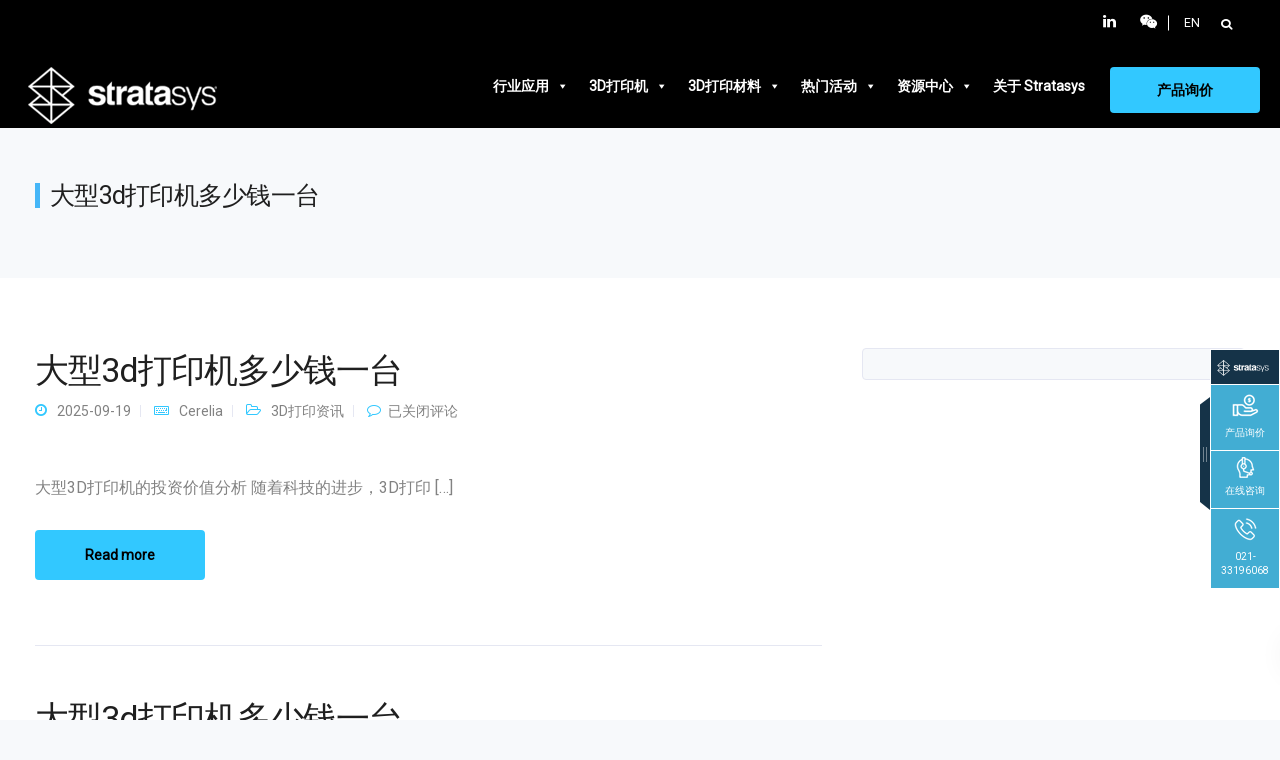

--- FILE ---
content_type: text/html; charset=UTF-8
request_url: https://www.stratasys-china.com/tag/%E5%A4%A7%E5%9E%8B3d%E6%89%93%E5%8D%B0%E6%9C%BA%E5%A4%9A%E5%B0%91%E9%92%B1%E4%B8%80%E5%8F%B0
body_size: 33657
content:
<!DOCTYPE html>
<html lang="zh-CN">
<head>
    <meta charset="UTF-8">
    <meta name="viewport" content="width=device-width, initial-scale=1.0"/>
    <meta http-equiv="X-UA-Compatible" content="IE=edge">
    <meta name="applicable-device" content="pc,mobile">
            <meta name="theme-color" content="#32c8ff"/>
        <link rel="profile" href="https://gmpg.org/xfn/11">
        <link rel="pingback" href="https://www.stratasys-china.com/xmlrpc.php"/>
    <!-- header -->
    <meta name="referrer" content="origin">
    
	<!-- This site is optimized with the Yoast SEO plugin v14.0.2 - https://yoast.com/wordpress/plugins/seo/ -->
	<title>大型3d打印机多少钱一台 | Stratasys官网</title>
	<meta name="robots" content="index, follow" />
	<meta name="googlebot" content="index, follow, max-snippet:-1, max-image-preview:large, max-video-preview:-1" />
	<meta name="bingbot" content="index, follow, max-snippet:-1, max-image-preview:large, max-video-preview:-1" />
	<link rel="canonical" href="https://www.stratasys-china.com/tag/大型3d打印机多少钱一台" />
	<meta property="og:locale" content="zh_CN" />
	<meta property="og:type" content="article" />
	<meta property="og:title" content="大型3d打印机多少钱一台 | Stratasys官网" />
	<meta property="og:url" content="https://www.stratasys-china.com/tag/大型3d打印机多少钱一台" />
	<meta property="og:site_name" content="Stratasys官网" />
	<meta property="og:image" content="https://www.stratasys-china.com/wp-content/uploads/2018/06/Stratasys-logo-b-small-1.png" />
	<meta property="og:image:width" content="142" />
	<meta property="og:image:height" content="40" />
	<meta name="twitter:card" content="summary_large_image" />
	<script type="application/ld+json" class="yoast-schema-graph">{"@context":"https://schema.org","@graph":[{"@type":"WebSite","@id":"https://www.stratasys-china.com/#website","url":"https://www.stratasys-china.com/","name":"Stratasys\u5b98\u7f51","description":"Stratasys\u5b98\u7f51- \u4e13\u4e1a\u4fbf\u6377\u76843D\u6253\u5370\u673a\u54c1\u724c","potentialAction":[{"@type":"SearchAction","target":"https://www.stratasys-china.com/?s={search_term_string}","query-input":"required name=search_term_string"}],"inLanguage":"zh-CN"},{"@type":"CollectionPage","@id":"https://www.stratasys-china.com/tag/%e5%a4%a7%e5%9e%8b3d%e6%89%93%e5%8d%b0%e6%9c%ba%e5%a4%9a%e5%b0%91%e9%92%b1%e4%b8%80%e5%8f%b0/#webpage","url":"https://www.stratasys-china.com/tag/%e5%a4%a7%e5%9e%8b3d%e6%89%93%e5%8d%b0%e6%9c%ba%e5%a4%9a%e5%b0%91%e9%92%b1%e4%b8%80%e5%8f%b0/","name":"\u5927\u578b3d\u6253\u5370\u673a\u591a\u5c11\u94b1\u4e00\u53f0 | Stratasys\u5b98\u7f51","isPartOf":{"@id":"https://www.stratasys-china.com/#website"},"breadcrumb":{"@id":"https://www.stratasys-china.com/tag/%e5%a4%a7%e5%9e%8b3d%e6%89%93%e5%8d%b0%e6%9c%ba%e5%a4%9a%e5%b0%91%e9%92%b1%e4%b8%80%e5%8f%b0/#breadcrumb"},"inLanguage":"zh-CN"},{"@type":"BreadcrumbList","@id":"https://www.stratasys-china.com/tag/%e5%a4%a7%e5%9e%8b3d%e6%89%93%e5%8d%b0%e6%9c%ba%e5%a4%9a%e5%b0%91%e9%92%b1%e4%b8%80%e5%8f%b0/#breadcrumb","itemListElement":[{"@type":"ListItem","position":1,"item":{"@type":"WebPage","@id":"https://www.stratasys-china.com/","url":"https://www.stratasys-china.com/","name":"\u9996\u9875"}},{"@type":"ListItem","position":2,"item":{"@type":"WebPage","@id":"https://www.stratasys-china.com/tag/%e5%a4%a7%e5%9e%8b3d%e6%89%93%e5%8d%b0%e6%9c%ba%e5%a4%9a%e5%b0%91%e9%92%b1%e4%b8%80%e5%8f%b0/","url":"https://www.stratasys-china.com/tag/%e5%a4%a7%e5%9e%8b3d%e6%89%93%e5%8d%b0%e6%9c%ba%e5%a4%9a%e5%b0%91%e9%92%b1%e4%b8%80%e5%8f%b0/","name":"\u5927\u578b3d\u6253\u5370\u673a\u591a\u5c11\u94b1\u4e00\u53f0"}}]}]}</script>
	<!-- / Yoast SEO plugin. -->


<link rel='stylesheet' id='bootstrap-css'  href='https://www.stratasys-china.com/wp-content/themes/leadengine/core/assets/css/bootstrap.min.css' type='text/css' media='all' />
<link rel='stylesheet' id='parent-style-css'  href='https://www.stratasys-china.com/wp-content/themes/leadengine/style.css' type='text/css' media='all' />
<link rel='stylesheet' id='child-style-css'  href='https://www.stratasys-china.com/wp-content/themes/leadengine-child/style.css?v8' type='text/css' media='all' />
<link rel='stylesheet' id='wp-block-library-css'  href='https://www.stratasys-china.com/wp-includes/css/dist/block-library/style.min.css' type='text/css' media='all' />
<link rel='stylesheet' id='nk-awb-css'  href='https://www.stratasys-china.com/wp-content/plugins/advanced-backgrounds/assets/awb/awb.min.css' type='text/css' media='all' />
<link rel='stylesheet' id='simple-sitemap-css-css'  href='https://www.stratasys-china.com/wp-content/plugins/simple-sitemap/lib/assets/css/simple-sitemap.css' type='text/css' media='all' />
<link rel='stylesheet' id='contact-form-7-css'  href='https://www.stratasys-china.com/wp-content/plugins/contact-form-7/includes/css/styles.css' type='text/css' media='all' />
<link rel='stylesheet' id='style_cpta_front-css'  href='https://www.stratasys-china.com/wp-content/plugins/custom-post-type-pdf-attachment/css/style_front.css' type='text/css' media='all' />
<link rel='stylesheet' id='kd_addon_style-css'  href='https://www.stratasys-china.com/wp-content/plugins/keydesign-addon/assets/css/kd_vc_front.css' type='text/css' media='all' />
<link rel='stylesheet' id='rs-plugin-settings-css'  href='https://www.stratasys-china.com/wp-content/plugins/revslider/public/assets/css/settings.css' type='text/css' media='all' />
<style id='rs-plugin-settings-inline-css' type='text/css'>
#rs-demo-id {}
</style>
<link rel='stylesheet' id='searchandfilter-css'  href='https://www.stratasys-china.com/wp-content/plugins/search-filter/style.css' type='text/css' media='all' />
<link rel='stylesheet' id='megamenu-css'  href='https://www.stratasys-china.com/wp-content/uploads/maxmegamenu/style.css' type='text/css' media='all' />
<link rel='stylesheet' id='dashicons-css'  href='https://www.stratasys-china.com/wp-includes/css/dashicons.min.css' type='text/css' media='all' />
<link rel='stylesheet' id='theme-font-awesome-css'  href='https://www.stratasys-china.com/wp-content/themes/leadengine-child/css/font-awesome.min.css' type='text/css' media='all' />
<link rel='stylesheet' id='tailwind-css'  href='https://www.stratasys-china.com/wp-content/themes/leadengine-child/css/tailwind.css' type='text/css' media='all' />
<link rel='stylesheet' id='keydesign-style-css'  href='https://www.stratasys-china.com/wp-content/themes/leadengine-child/style.css' type='text/css' media='all' />
<style id='keydesign-style-inline-css' type='text/css'>
.tt_button:hover .iconita,
.tt_button.second-style .iconita,
#single-page #comments input[type="submit"]:hover,
.tt_button.tt_secondary_button,
.tt_button.tt_secondary_button .iconita,
.team-carousel .owl-item .team-member.design-creative .team-socials a,
.es-accordion .es-time,
.content-area .vc_grid-filter>.vc_grid-filter-item.vc_active>span,
.content-area .vc_grid-filter>.vc_grid-filter-item:hover>span,
.format-quote .entry-wrapper:before,
.large-counter .kd_counter_units,
.footer_widget .redux-social-media-list i,
#single-page .bbp-login-form .user-submit:hover,
.menubar #main-menu .navbar-nav .mega-menu.menu-item-has-children .dropdown > a,
.key-icon-box .ib-link a,
#popup-modal .close:hover,
body.maintenance-mode .container h2,
blockquote:before,
.woocommerce nav.woocommerce-pagination ul li a:hover,
.port-prev.tt_button,
.port-next.tt_button,
.upper-footer .socials-widget a:hover .fa,
.woocommerce .woocommerce-form-login .button:hover,
.footer_widget ul a:hover,
.side-content-text ul li:before,
span.bbp-admin-links a:hover,
#bbpress-forums #bbp-single-user-details #bbp-user-navigation a:hover,
.vc_grid-item-mini .vc_gitem-post-data.vc_gitem-post-data-source-post_date div:before,
.vc_grid-item-mini .vc_gitem-post-data.vc_gitem-post-data-source-post_author a:before,
.vc_grid-item-mini .blog-detailed-grid .vc_btn3-container:hover a,
.feature-sections-wrapper .feature-sections-tabs .nav-tabs a:hover,
.topbar-lang-switcher ul li a:hover span,
.feature-sections-wrapper .feature-sections-tabs .nav-tabs li.active a,
.owl-nav div:hover,
div.bbp-breadcrumb a:hover,
#bbpress-forums div.bbp-topic-author a.bbp-author-name, #bbpress-forums div.bbp-reply-author a.bbp-author-name,
.kd_pie_chart .pc_percent_container,
.kd_pie_chart .kd-piechart-icon,
.woocommerce .checkout_coupon .button:hover:hover,
.woocommerce-page #payment #place_order:hover,
.team-member.design-minimal .team-socials a,
.woocommerce-cart #single-page table.cart .button:hover,
.wpb-js-composer .vc_tta-container .vc_tta-color-white.vc_tta-style-modern .vc_tta-tab.vc_active a,
.team-member.design-two:hover .team-socials .fa:hover,
.team-member.design-two .team-socials .fa:hover,
#single-page .return-to-shop a:hover,
.woocommerce-error a, .woocommerce-info a, .woocommerce-message a,
.woocommerce-cart .wc-proceed-to-checkout a.checkout-button:hover,
.navbar-nav li.dropdown:hover .dropdown-menu:hover li a:hover,
.woocommerce ul.products li.product h2:hover,
.keydesign-cart .buttons .btn, .woocommerce .keydesign-cart .buttons .btn,
.woocommerce #payment #place_order:hover, .woocommerce-page #payment #place_order:hover,
.portfolio-meta.share-meta .fa:hover,
.woocommerce-account #single-page .woocommerce-Button:hover,
.woocommerce #respond input#submit:hover,
.woocommerce-page ul.products li.product.woo-minimal-style .button:hover,
.woocommerce-page ul.products li.product.woo-minimal-style .added_to_cart:hover,
.blog_widget ul li a:hover,
#posts-content .entry-meta a:hover,
.breadcrumbs a:hover,
.woocommerce a.button:hover,
.keydesign-cart:hover .cart-icon,
#comments input[type="submit"]:hover,
.search-submit:hover,
.blog-single-content .tags a,
.lower-footer a:hover,
#posts-content .post .blog-single-title a:hover,
#posts-content.blog-minimal-list .blog-single-title a:hover,
#posts-content.blog-img-left-list .blog-single-title a:hover,
.socials-widget a:hover .fa, .socials-widget a:hover,
#customizer .leadengine-tooltip,
.footer_widget .menu li a:hover,
.row .vc_toggle_size_md.vc_toggle_simple .vc_toggle_title:hover h4,
#single-page .single-page-content .widget ul li a:hover,
#comments .reply a:hover,
#comments .comment-meta a:hover,
#kd-slider .secondary_slider,
#single-page .single-page-content .widget ul li.current-menu-item a,
.team-socials .fa:hover,
#posts-content .post .tt_button:hover .fa,
#posts-content .post .tt_button:hover,
.topbar-socials a:hover .fa,
.pricing .pricing-price,
.pricing-table .tt_button,
.topbar-phone .iconsmind-Telephone ,
.topbar-email .iconsmind-Mail,
.modal-content-contact .key-icon-box .service-heading a:hover,
.pricing-table.active .tt_button:hover,
.footer-business-content a:hover,
.vc_grid-item-mini .vc_gitem-zone .vc_btn3.vc_btn3-style-custom,
.star-rating span,
.es-accordion .es-heading h4 a:hover,
.keydesign-cart ul.product_list_widget .cart-item:hover,
.woocommerce .keydesign-cart ul.product_list_widget .cart-item:hover,
#customizer .options a:hover i,
.woocommerce .price_slider_wrapper .price_slider_amount .button,
#customizer .options a:hover,
#single-page input[type="submit"]:hover,
#posts-content .post input[type="submit"]:hover,
.active .pricing-option .fa,
#comments .reply a:hover,
.meta-content .tags a:hover,
.navigation.pagination .next,
.woocommerce-cart  #single-page table.cart .product-name a:hover,
.navigation.pagination .prev,
.woocommerce span.onsale,
.product_meta a:hover,
.tags a:hover, .tagcloud a:hover,
.tt_button.second-style,
.lower-footer .pull-right a:hover,
.woocommerce-review-link:hover,
.section .wpcf7-mail-sent-ok,
.blog-header-form .wpcf7-mail-sent-ok,
.upper-footer .modal-menu-item,
.video-socials a:hover .fa,
.kd_pie_chart .pc-link a:hover,
.vc_grid-item-mini .vc_gitem_row .vc_gitem-col h4:hover,
.fa,
.wpcf7 .wpcf7-submit:hover,
.contact .wpcf7-response-output,
.video-bg .secondary-button:hover,
#headerbg li a.active,
#headerbg li a.active:hover,
.footer-nav a:hover ,
.wpb_wrapper .menu a:hover ,
.text-danger,
.blog_widget ul li a:before,
.pricing .fa,
.content-area .vc_grid .vc_gitem-zone-c .vc_gitem-link,
code,
#single-page .single-page-content ul li:before,
.subscribe-form header .wpcf7-submit,
#posts-content .page-content ul li:before,
.chart-content .nc-icon-outline,
.chart,
.row .vc_custom_heading a:hover,
.secondary-button-inverse,
.primary-button.button-inverse:hover,
.primary-button,
a,
.kd-process-steps .pss-step-number span,
.navbar-default .navbar-nav > .active > a,
.pss-link a:hover,
.woocommerce-cart #single-page .cart_totals table td,
.kd_number_string,
.featured_content_parent .active-elem h4,
.contact-map-container .toggle-map:hover .fa,
.contact-map-container .toggle-map:hover,
.testimonials.slider .tt-container:before,
.tt_button:hover,
.nc-icon-outline,
.woocommerce ul.products li.product h3:hover,
.wpb_text_column ol>li:before,
.wpb_text_column ul>li:before,
.key-icon-box .ib-link a:hover
{
	color: #4f6df5;
	color: #32c8ff;
}

.pricing-table.DetailedStyle .pricing .pricing-price {
	color: #32c8ff!important;
}

.modal-content-inner .wpcf7-not-valid-tip,
.section .wpcf7-mail-sent-ok,
.blog-header-form .wpcf7-mail-sent-ok,
.blog-header-form .wpcf7-not-valid-tip,
.section .wpcf7-not-valid-tip,
.kd-process-steps.process-checkbox-template .pss-item:before,
.kd-process-steps.process-checkbox-template,
.kd-separator,
.kd-separator .kd-separator-line {
	border-color: #32c8ff;
}

#single-page .bbp-login-form .user-submit,
.bbpress #user-submit,
.gform_wrapper .gform_footer input.button,
.gform_wrapper .gform_footer input[type=submit],
input[type="button"].ninja-forms-field,
.modal-content-inner .wpcf7-submit:hover,
.searchform #searchsubmit,
#kd-slider,
.kd-contact-form.light_background .wpcf7 .wpcf7-submit,
.footer-newsletter-form .wpcf7 .wpcf7-submit,
.kd_progressbarfill,
.phone-wrapper,
.wpb_wrapper #loginform .button,
.woocommerce input.button,
.testimonial-cards .center .tcards_message,
.email-wrapper,
.woocommerce ul.products li.product .added_to_cart:hover,
.footer-business-info.footer-socials a:hover,
#comments input[type="submit"],
.parallax.with-overlay:after,
.content-area .vc_grid-filter>.vc_grid-filter-item span:after,
.tt_button.tt_secondary_button:hover,
.pricing-table .tt_button:hover,
.modal-content-inner .wpcf7-not-valid-tip,
.tt_button.second-style:hover,
.pricing-table.active .tt_button,
#customizer .screenshot a,
.heading-separator,
.blog-header-form .wpcf7-not-valid-tip,
.section .wpcf7-not-valid-tip,
.port-prev.tt_button:hover,
.port-next.tt_button:hover,
 .owl-buttons div:hover,
.row .vc_toggle_default .vc_toggle_icon,
.row .vc_toggle_default .vc_toggle_icon::after,
.row .vc_toggle_default .vc_toggle_icon::before,
.woocommerce #respond input#submit,
.woocommerce a.button,
.woocommerce nav.woocommerce-pagination ul li a:hover,
.upper-footer .modal-menu-item:hover,
.contact-map-container .toggle-map,
.portfolio-item .portfolio-content,
.tt_button,
 .owl-dot span,
.woocommerce a.remove:hover,
.pricing .secondary-button.secondary-button-inverse:hover,
.with-overlay .parallax-overlay,
.secondary-button.secondary-button-inverse:hover,
.secondary-button,
#kd-slider .bullet-bar.tparrows,
.primary-button.button-inverse,
#posts-content .post input[type="submit"],
.btn-xl,
.with-overlay,
.vc_grid-item-mini .vc_gitem-zone .vc_btn3.vc_btn3-style-custom:hover,
.woocommerce .price_slider_wrapper .ui-slider-horizontal .ui-slider-range,
.separator,
.woocommerce button.button,
.cb-container.cb_main_color:hover,
.keydesign-cart .buttons .btn:hover,
.woocommerce .keydesign-cart .buttons .btn:hover,
.woocommerce ul.products li.product .button:hover,
#single-page #comments input[type="submit"]:hover,
.contact-map-container .toggle-map:hover,
.wpcf7 .wpcf7-submit:hover,
.owl-dot span,
.features-tabs .tab.active,
.content-area .vc_grid .vc-gitem-zone-height-mode-auto.vc_gitem-zone.vc_gitem-zone-a:before,
.row .vc_toggle_simple .vc_toggle_title:hover .vc_toggle_icon::after,
.row .vc_toggle_simple .vc_toggle_title:hover .vc_toggle_icon::before,
.wpcf7 .wpcf7-submit,
.navigation.pagination .next:hover,
#single-page .vc_col-sm-3 .wpcf7 .wpcf7-submit,
.spinner:before,
.content-area .vc_grid .vc_gitem-zone-c .vc_gitem-link:hover,
.content-area .vc_grid-item-mini .vc_gitem-animate-fadeIn .vc_gitem-zone.vc_gitem-zone-a:before,
.keydesign-cart .badge,
#bbp_search_submit,
.woocommerce .price_slider_wrapper .ui-slider .ui-slider-handle,
.navigation.pagination .prev:hover
{
background: #4f6df5;
background: #32c8ff;
}


.slider-scroll-down a {
background-color: #4f6df5;
background-color: #32c8ff;
}

::selection {
background-color: #4f6df5;
background: #32c8ff;
}

::-moz-selection {
background-color: #4f6df5;
background: #32c8ff;
}

#single-page .bbp-login-form .user-submit,
#single-page #comments input[type="submit"]:hover,
.navigation.pagination .next,
.navigation.pagination .prev,
.upper-footer .modal-menu-item,
.wpcf7 .wpcf7-submit:hover,
.tt_button,
.navigation.pagination .next, .navigation.pagination .prev,
.woocommerce ul.products li.product .button:hover,
.woocommerce .price_slider_wrapper .ui-slider .ui-slider-handle,
.pricing.active,
.vc_grid-item-mini .vc_gitem-zone .vc_btn3.vc_btn3-style-custom,
.primary-button.button-inverse:hover,
.primary-button.button-inverse,
.keydesign-cart .buttons .btn, .woocommerce .keydesign-cart .buttons .btn,
.wpcf7 .wpcf7-submit,
.wpb_wrapper #loginform .button,
 .owl-buttons div:hover,
.woocommerce button.button,
.woocommerce a.button,
.content-area .vc_grid .vc_gitem-zone-c .vc_gitem-link,
#commentform #submit,
.woocommerce ul.products li.product .added_to_cart,
.woocommerce input.button,
 .owl-dot.active span,
 .owl-dot:hover span {
	border: 2px solid #4f6df5;
    border: 2px solid #32c8ff;
}

.modal-content-inner:before  {
	border-right: 12px solid #4f6df5;
    border-right: 12px solid #32c8ff;
}


.page-404 .tt_button,
#wrapper .widget-title,
.blockquote-reverse,
.testimonials.slider  .owl-dot.active span,
.tags a:hover, .tagcloud a:hover,
.contact-map-container .toggle-map:hover,
.navigation.pagination .next:hover, .navigation.pagination .prev:hover,
.contact .wpcf7-response-output,
.video-bg .secondary-button,
#single-page .single-page-content .widget .widgettitle,
.image-bg .secondary-button,
.contact .wpcf7-form-control-wrap textarea.wpcf7-form-control:focus,
.contact .wpcf7-form-control-wrap input.wpcf7-form-control:focus,
.team-member-down:hover .triangle,
.team-member:hover .triangle,
.features-tabs .tab.active:after,
.tabs-image-left.features-tabs .tab.active:after,
.secondary-button-inverse,
.wpb-js-composer .vc_tta-container .vc_tta.vc_tta-style-classic .vc_tta-tabs-container .vc_tta-tabs-list li.vc_active a,
.vc_separator .vc_sep_holder .vc_sep_line {
	border-color: #4f6df5;
    border-color: #32c8ff;
}

.testimonial-cards .center .tcards_message:before {
	border-color: transparent transparent #4f6df5 #4f6df5;
    border-color: transparent transparent #32c8ff #32c8ff;
}

.testimonial-cards .center .tcards_message.author-bottom:before {
	border-color: #4f6df5 transparent transparent #4f6df5;
    border-color: #32c8ff transparent transparent #32c8ff;
}


.wpb-js-composer .vc_tta-container  .vc_tta-tabs.vc_tta-tabs-position-left .vc_tta-tab:before {
    border-right: 9px solid #32c8ff;
}

.wpb-js-composer .vc_tta-container .vc_tta.vc_tta-style-classic .vc_tta-tabs-container .vc_tta-tabs-list li:before {
    border-top: 9px solid #32c8ff;
}


.tt_button.btn_secondary_color.tt_secondary_button:hover,
.tt_button.btn_secondary_color
{
	background: #000000;
}

.tt_button.btn_secondary_color.tt_secondary_button,
.tt_button.btn_secondary_color:hover
{
	color: #000000;
}

.tt_button.btn_secondary_color
{
	border: 2px solid #000000;
}


h1,h2,h3,h4,h5,
.kd_progress_bar .kd_progb_head .kd-progb-title h4,
.wpb-js-composer .vc_tta-container .vc_tta.vc_tta-style-classic .vc_tta-tabs-container .vc_tta-tabs-list li a:hover,
 .es-accordion .es-heading h4 a,
.wpb-js-composer .vc_tta-color-white.vc_tta-style-modern .vc_tta-tab>a:hover,
#comments .fn,
#comments .fn a,
.portfolio-block h4,
.rw-author-details h4,
.testimonials.slider .author,
.vc_grid-item-mini .vc_gitem_row .vc_gitem-col h4,
.navbar-default.navbar-shrink .nav li a,
.team-content h5,
.key-icon-box .service-heading,
#wp-calendar caption,
.post a:hover,
.kd_pie_chart .kd_pc_title,
.kd_pie_chart .pc-link a,
.testimonials .tt-content h4,
.kd-photobox .phb-content h4,
.kd-process-steps .pss-text-area h4,
.widget-title,
.kd-promobox .prb-content h4,
.bp-content h4,
.reply-title,
.product_meta,
.blog-header .section-heading,
.testimonial-cards .tcards-title,
.testimonial-cards .tcards_header .tcards-name,
.woocommerce-result-count,
.pss-link a,
.navbar-default .nav li a,
.logged-in .navbar-nav a, .navbar-nav .menu-item a,
.woocommerce table.shop_attributes th,
.portfolio-block strong,
.keydesign-cart .nc-icon-outline-cart,
.portfolio-meta.share-meta .fa,
.subscribe input[type="submit"],
.es-accordion .es-speaker-container .es-speaker-name,
.pricing-title,
.woocommerce div.product .woocommerce-tabs ul.tabs li.active a,
.woocommerce-cart  #single-page table.cart .product-name a,
.wpb-js-composer .vc_tta-container .vc_tta-color-white.vc_tta-style-modern .vc_tta-tab>a,
.rw_rating .rw-title,
.group_table .label,
.cb-container.cb_transparent_color:hover .cb-heading,
.app-gallery .ag-section-desc h4,
.single-post .wpb_text_column strong,
 .owl-buttons div,
#single-page .single-page-content .widget ul li a,
.modal-content-contact .key-icon-box .service-heading a,
.woocommerce-ordering select,
.woocommerce div.product .woocommerce-tabs .panel #reply-title,
.page-404 .section-subheading,
.showcoupon:hover,
.pricing-table.DetailedStyle .pricing .pricing-price,
.pricing-table .pricing-img .fa,
.navbar-default .navbar-nav > li > a:hover,
.testimonials.slider.with-image .tt-container h6,
.socials-widget a:hover .fa, .socials-widget a:hover,
.owl-nav div,
#comments label,
.author-box-wrapper .author-name h6,
.keydesign-cart .empty-cart,
.play-video .fa-play,
.author-website,
.post-link:hover,
#comments .reply a:hover,
.author-desc-wrapper a:hover,
.blog-single-content .tags a:hover,
.wpb-js-composer .vc_tta-container .vc_tta.vc_tta-style-classic .vc_tta-tabs-container .vc_tta-tabs-list li a:hover,
.wpb-js-composer .vc_tta-container .vc_tta.vc_tta-style-classic .vc_tta-tabs-container .vc_tta-tabs-list li.vc_active a,
.woocommerce #coupon_code, .woocommerce .quantity .qty,
.kd-price-block .pb-content-wrap .pb-pricing-wrap,
.blog-single-title a,
.topbar-phone a:hover,
.topbar-email a:hover,
.woocommerce-page ul.products li.product.woo-minimal-style .added_to_cart,
.woocommerce-page ul.products li.product.woo-minimal-style .button,
.woocommerce nav.woocommerce-pagination ul li span.current,
#menu-topbar-menu li a:hover,
.fa.toggle-search:hover,
.business-info-header .fa,
.tt_secondary_button.tt_third_button:hover,
.tt_secondary_button.tt_third_button:hover .fa,
.keydesign-cart .subtotal,
#single-page p.cart-empty,
blockquote cite,
.cta-icon .fa,
.wpcf7-form label,
body.maintenance-mode .countdown,
.mobile-cart .keydesign-cart,
body.woocommerce-page .entry-header .section-heading,
.feature-sections-wrapper .feature-sections-tabs .nav-tabs a,
.team-member.design-minimal .team-socials a:hover,
.key-icon-box .ib-link a:hover,
.feature-sections-wrapper .side-content-wrapper .simple-link:hover,
.woocommerce ul.products li.product .price,
.vc_toggle_simple .vc_toggle_title .vc_toggle_icon::after,
.vc_toggle_simple .vc_toggle_title .vc_toggle_icon::before,
.testimonials .tt-content .content {
	color: #1f1f1f;
	color: ;
}


.ib-link.iconbox-main-color a:hover  {
	color: #1f1f1f;
	color: !important;
}

.vc_toggle.vc_toggle_default .vc_toggle_icon,
.row .vc_toggle_size_md.vc_toggle_default .vc_toggle_title .vc_toggle_icon:before,
.row .vc_toggle_size_md.vc_toggle_default .vc_toggle_title .vc_toggle_icon:after,
.searchform #searchsubmit:hover,
#kd-slider .bullet-bar.tparrows:hover
{
	background: #1f1f1f;
	background: ;
}



.kd-contact-form.light_background .wpcf7 .wpcf7-submit:hover {
	background: !important;
}



.kd_counter_number:after {
	background: ;
}

.testimonials.slider  .owl-dot:hover span
 {
	border-color: ;
}

.cb-container.cb_transparent_color:hover .cb-text-area p {
	color: ;
}



.wpcf7 .wpcf7-text::-webkit-input-placeholder {color: ;}
.wpcf7 .wpcf7-text::-moz-placeholder {color: ;}
.wpcf7 .wpcf7-text:-ms-input-placeholder {color: ;}
.wpcf7-form-control-wrap .wpcf7-textarea::-webkit-input-placeholder { color: ;}
.wpcf7-form-control-wrap .wpcf7-textarea::-moz-placeholder {color: ;}
.wpcf7-form-control-wrap .wpcf7-textarea:-ms-input-placeholder {color: ;}


.footer-newsletter-form .wpcf7-form .wpcf7-email,
.footer-business-info.footer-socials a,
.upper-footer {
	background: #f7f9fb;
	background:  #000000;
}

.upper-footer {
	border-color:  #000000;
}

.upper-footer .textwidget,
.footer-business-info,
.lower-footer {
	background: #fff;
	background:  #000000;
}

.upper-footer .textwidget,
.lower-footer {
	border-color:  #000000;
}

.lower-footer, .upper-footer, .upper-footer .socials-widget .fa {
	color:  #ffffff;
}

.lower-footer a, .upper-footer a {
	color:  !important;
}

.lower-footer a:hover, .upper-footer a:hover {
	color:  !important;
}

.upper-footer .widget-title, .upper-footer .modal-menu-item {
	color:  #ffffff;
}


#commentform textarea,
.wpcf7-form textarea,
.wpb_wrapper #loginform .input,
.wpcf7 input[type="date"],
.wpcf7 .wpcf7-text,
.wpcf7 .wpcf7-email, .wpcf7 .wpcf7-select,
.modal-content-inner .wpcf7 .wpcf7-text,
.modal-content-inner .wpcf7 .wpcf7-email,
.content-area .vc_grid-gutter-30px .vc_grid-item-mini .vc_gitem-zone.vc_gitem-zone-c,
.portfolio-navigation-links,
.related-posts,
.comment-body,
#single-page blockquote,
.author-box-wrapper,
.blog_widget .search-form .search-field,
.blog_widget .woocommerce-product-search .search-field,
.blog-header-form .wpcf7 .wpcf7-text,
.blog-header-form .wpcf7 .wpcf7-email,
.single-post #posts-content .post,
.search #posts-content .portfolio,
.search #posts-content .product,
.search #posts-content .page,
#posts-content .type-attachment,
#posts-content .post,
.woo-sidebar,
.right-sidebar,
#posts-content.blog-minimal-list .entry-meta .blog-label:before,
#posts-content.blog-img-top-list .entry-meta .blog-label:before,
#posts-content.blog-img-left-list .BlogFullWidth .post,
.related-posts .post .entry-wrapper.without-image,
.related-content .portfolio .entry-wrapper.without-image,
#posts-content.blog-detailed-grid .entry-wrapper.without-image,
#posts-content.blog-minimal-grid .entry-wrapper.without-image,
.woo-entry-wrapper,
.related-posts .post .entry-wrapper,
.related-content .portfolio .entry-wrapper,
#posts-content.blog-detailed-grid .entry-wrapper,
#wrapper .blog-detailed-grid .entry-wrapper,
#posts-content.blog-minimal-grid .entry-wrapper,
.portfolio-template-default .entry-header .container,
#single-page #comments input[type="text"],
#single-page #comments input[type="email"],
#comments input[type="text"],
#comments input[type="email"],
#comments input[type="url"],
.woo-minimal-style ul.products li.product,
.woocommerce-page ul.products li.product.woo-minimal-style,
#single-page .select2-container--default .select2-selection--single,
.woocommerce-checkout #single-page table,
.woocommerce-checkout .woocommerce form .form-row select,
.woocommerce-checkout .woocommerce form .form-row input.input-text,
.woocommerce-checkout .woocommerce form .form-row textarea,
.woocommerce-account .woocommerce form .form-row select,
.woocommerce-account .woocommerce form .form-row input.input-text,
.woocommerce-account .woocommerce form .form-row textarea,
.woocommerce-checkout .woocommerce .login input[type="text"],
.woocommerce-checkout .woocommerce .login input[type="password"]
.woocommerce #coupon_code,
.woocommerce-cart #single-page table.cart .qty ,
.woocommerce-cart  #single-page table.cart img,
.woocommerce-cart #single-page table.cart,
#review_form #commentform input[type="text"],
#review_form #commentform input[type="email"],
.woocommerce-page div.product .woocommerce-tabs,
.keydesign-cart ul.product_list_widget li img,
ul.product_list_widget li img,
.woocommerce-error,
.woocommerce-info,
.woocommerce-message,
.woocommerce form.checkout_coupon,
.woocommerce form.login,
.woocommerce form.register,
.woocommerce #review_form #respond textarea,
.woocommerce nav.woocommerce-pagination ul li a,
.woocommerce nav.woocommerce-pagination ul li span,
.woo-entry-image,
.woocommerce div.product .woocommerce-tabs ul.tabs li,
.woocommerce div.product .woocommerce-tabs ul.tabs,
.single-product .woocommerce-product-gallery img,
.woocommerce #coupon_code,
.woocommerce .quantity .qty,
.woocommerce .cart-collaterals .cart_totals,
.woocommerce-page .cart-collaterals .cart_totals {
	border-color:  ;
}




.transparent-navigation .navbar.navbar-default.navbar-shrink .topbar-lang-switcher ul:not(:hover) li a,
.transparent-navigation .navbar.navbar-default.navbar-shrink .topbar-menu-search .fa.toggle-search,
.transparent-navigation .navbar.navbar-default.navbar-shrink #menu-topbar-menu li a,
.transparent-navigation .navbar.navbar-default.navbar-shrink .topbar-phone .iconsmind-Telephone,
.transparent-navigation .navbar.navbar-default.navbar-shrink .topbar-email .iconsmind-Mail,
.transparent-navigation .navbar.navbar-default.navbar-shrink .topbar-phone a,
.transparent-navigation .navbar.navbar-default.navbar-shrink .topbar-email a,
.home .navbar.navbar-default.navbar-shrink .topbar-lang-switcher ul:not(:hover) li a,
.home .navbar.navbar-default.navbar-shrink .topbar-menu-search .fa.toggle-search,
.home .navbar.navbar-default.navbar-shrink #menu-topbar-menu li a,
.home .navbar.navbar-default.navbar-shrink .topbar-phone .iconsmind-Telephone,
.home .navbar.navbar-default.navbar-shrink .topbar-email .iconsmind-Mail,
.home .navbar.navbar-default.navbar-shrink .topbar-phone a,
.home .navbar.navbar-default.navbar-shrink .topbar-email a,
.topbar-lang-switcher ul li a,
.cart-icon-container,
.topbar-lang-switcher,
.topbar-menu,
.topbar-search,
.topbar-phone .iconsmind-Telephone, .topbar-email .iconsmind-Mail,
.navbar.navbar-default .topbar-phone a, .navbar.navbar-default .topbar-email a {
	color: #ffffff!important;
}


.topbar-lang-switcher ul li a:hover span,
.topbar-menu-search .keydesign-cart a:hover,
.topbar-search .fa.toggle-search:hover,
#menu-topbar-menu a:hover,
.home .navbar.navbar-default .topbar-phone a:hover, .home .navbar.navbar-default .topbar-email a:hover,
.transparent-navigation .navbar.navbar-default .topbar-phone a:hover, .transparent-navigation .navbar.navbar-default .topbar-email a:hover,
.navbar.navbar-default .topbar-phone a:hover, .navbar.navbar-default .topbar-email a:hover {
	color: #1f1f1f;
	color: !important;
}

.home .navbar.navbar-shrink .topbar,
.transparent-navigation .navbar.navbar-shrink .topbar,
.navbar.navbar-default.contained .topbar .container,
.navbar .topbar {
	background: #000000!important;
}


.topbar-search .search-form .search-field,
.topbar .fa.toggle-search.fa-times {
	color: #000000!important;
}

.navbar .topbar {
	border-color: #000000!important;
}


.navbar.navbar-default.contained .container,
.navbar.navbar-default .menubar,
.navbar.navbar-default.navbar-shrink.fixed-menu,
.keydesign-cart .keydesign-cart-dropdown,
.navbar.navbar-default .dropdown-menu,
.navbar.navbar-default {
	background: #000000!important;}



@media (min-width: 960px) {
.transparent-navigation .navbar.navbar-default,
.transparent-navigation .navbar.navbar-default .container,
.transparent-navigation .navbar.navbar-default.contained,
.transparent-navigation .navbar .topbar,
.transparent-navigation .navbar .menubar,
.home .navbar.navbar-default,
.home .navbar.navbar-default .container,
.home .navbar.navbar-default.contained,
.home .navbar .topbar,
.home .navbar .menubar {
	background: transparent!important;	border: none!important;}

.transparent-navigation #menu-topbar-menu li a,
.transparent-navigation .topbar-phone .iconsmind-Telephone,
.transparent-navigation .topbar-email .iconsmind-Mail,
.transparent-navigation .navbar.navbar-default:not(.navbar-shrink) .topbar-socials a .fa,
.transparent-navigation .navbar.navbar-default .topbar-phone a,
.transparent-navigation .navbar.navbar-default .topbar-email a,
.transparent-navigation .topbar-lang-switcher ul,
.transparent-navigation .topbar-lang-switcher ul:not(:hover) li a,
.transparent-navigation .topbar-menu-search .fa.toggle-search,
.transparent-navigation .navbar.navbar-default .menubar .navbar-nav a,
.transparent-navigation .keydesign-cart .cart-icon,
.transparent-navigation .keydesign-cart .badge,
.transparent-navigation #logo .logo,
.home #menu-topbar-menu li a,
.home .topbar-phone .iconsmind-Telephone,
.home .topbar-email .iconsmind-Mail,
.home .navbar.navbar-default:not(.navbar-shrink) .topbar-socials a .fa,
.home .navbar.navbar-default .topbar-phone a,
.home .navbar.navbar-default .topbar-email a,
.home .topbar-lang-switcher ul,
.home .topbar-lang-switcher ul:not(:hover) li a,
.home .topbar-menu-search .fa.toggle-search,
.home .navbar.navbar-default .menubar .navbar-nav a,
.home .keydesign-cart .cart-icon,
.home .keydesign-cart .badge,
.home #logo .logo {
	color: }



}

.keydesign-cart .keydesign-cart-dropdown,
#main-menu .navbar-nav.navbar-shrink .menu-item-has-children .dropdown-menu,
.navbar-nav.navbar-shrink .menu-item-has-children .dropdown-menu,
.navbar.navbar-default.navbar-shrink .keydesign-cart .keydesign-cart-dropdown,
.navbar.navbar-default.navbar-shrink .dropdown-menu,
.navbar.navbar-default.navbar-shrink.contained .container,
body:not(.home) .navbar.navbar-default.contained .container,
body:not(.transparent-navigation) .navbar.navbar-default.contained .container,
.navbar.navbar-default.navbar-shrink .menubar {
	background: #000000!important;}


.navbar-default .menu-item-has-children .mobile-dropdown,
.navbar-default .menu-item-has-children:hover .dropdown-menu .dropdown:before,
.navbar.navbar-default .mobile-cart .keydesign-cart .cart-icon,
.keydesign-cart .nc-icon-outline-cart,
.home .navbar.navbar-default .menubar .navbar-nav .dropdown-menu a,
.transparent-navigation .navbar.navbar-default .menubar .navbar-nav .dropdown-menu a,
.navbar.navbar-default .menubar .navbar-nav a {
	color: #ffffff!important;
}


.navbar-default .navbar-toggle .icon-bar {
	background: #ffffff!important;
}

.navbar-default.navbar-shrink .navbar-toggle .icon-bar {
	background: #ffffff!important;
}


.navbar-default.navbar-shrink .menu-item-has-children .mobile-dropdown,
.navbar-default.navbar-shrink .menu-item-has-children:hover .dropdown-menu .dropdown:before,
.keydesign-cart ul.product_list_widget .subtotal,
.home .navbar-shrink  #logo .logo,
.transparent-navigation .navbar-shrink  #logo .logo,
.home .topbar-menu-search .fa.toggle-search.fa-times,
.transparent-navigation .topbar-menu-search .fa.toggle-search.fa-times,
#main-menu .navbar-nav.navbar-shrink .menu-item-has-children .mobile-dropdown,
#main-menu .navbar-nav.navbar-shrink .menu-item-has-children:hover .dropdown-menu .dropdown:before,
#main-menu .navbar-nav.navbar-shrink .menu-item-has-children .dropdown-menu a,
.keydesign-cart ul.product_list_widget .cart-item,
.home .navbar.navbar-default.navbar-shrink .menubar .navbar-nav .dropdown-menu a,
.transparent-navigation .navbar.navbar-default.navbar-shrink .menubar .navbar-nav .dropdown-menu a,
.navbar.navbar-default.navbar-shrink .keydesign-cart .keydesign-cart-dropdown,
.navbar.navbar-default.navbar-shrink .keydesign-cart .nc-icon-outline-cart,
.navbar.navbar-default.navbar-shrink .menubar .navbar-nav a,
.navbar.navbar-default.navbar-shrink .keydesign-cart .cart-icon
{
	color: #ffffff!important;
}



.navbar.navbar-default .navbar-nav a:hover {
	color: !important;
}

.menubar #main-menu .navbar-nav .mega-menu.menu-item-has-children .dropdown > a,
.keydesign-cart ul.product_list_widget .cart-item:hover,
.navbar-default.navbar-shrink .nav li.active a,
#main-menu .navbar-nav .menu-item-has-children .dropdown-menu a:hover, .navbar-nav .menu-item-has-children .dropdown-menu a:hover,
.body:not(.home) .navbar a:hover,
.body:not(.transparent-navigation) .navbar a:hover,
.navbar-default .nav li.active a,
.navbar.navbar-default.navbar-shrink .navbar-nav a:hover {
	color: !important;
}

#logo .logo {
	color: #1f1f1f;
	color: !important;
}


.navbar-shrink #logo .logo {
	color: #1f1f1f;
	color: !important;
}


body, .box, .cb-text-area p {
	color: ;
	font-weight: 400;
		font-family: Roboto;
		font-size: ;
	line-height: ;
}


.container #logo .logo {
	font-weight: ;
		font-size: ;
}



.container h1 {
	color: ;
	font-weight: 400;
		font-family: Roboto;
		font-size: ;
	text-align: ;
	line-height: ;
	text-transform: ;
}

.container h2, #popup-modal .modal-content h2 {
	color: ;
	font-weight: 400;
		font-family: Roboto;
		font-size: ;
	text-align: ;
	line-height: ;
	text-transform: ;
}

.container h3 {
	color: ;
	font-weight: 400;
		font-family: Roboto;
		font-size: ;
	text-align: ;
	line-height: ;
	text-transform: ;
}

.container h4, .kd-photobox .phb-content h4, .content-area .vc_grid-item-mini .vc_gitem_row .vc_gitem-col h4 {
	color: ;
	font-weight: 300;
		font-family: Roboto;
		font-size: ;
	text-align: ;
	line-height: ;
	text-transform: ;
}

.container h5 {
	color: ;
	font-weight: 300;
		font-family: Roboto;
		font-size: ;
	text-align: ;
	line-height: ;
	text-transform: ;
}

.container h6, .key-icon-box h6.service-heading {
	color: ;
	font-weight: 300;
		font-family: Roboto;
		font-size: ;
	text-align: ;
	line-height: ;
	text-transform: ;
}



.woocommerce ul.products li.product .added_to_cart, .woocommerce ul.products li.product .button, .woocommerce div.product form.cart .button,
.tt_button, .wpcf7 .wpcf7-submit, .content-area .vc_grid .vc_gitem-zone-c .vc_gitem-link, .tt_button.modal-menu-item, .vc_grid-item-mini .blog-detailed-grid .vc_btn3-container a {
	font-weight: ;
	color: ;
		font-size: ;
	line-height: ;
	text-transform: ;
}

.tt_button:hover, .wpcf7 .wpcf7-submit:hover, .content-area .vc_grid .vc_gitem-zone-c .vc_gitem-link:hover, .tt_button.modal-menu-item:hover, .vc_grid-item-mini .blog-detailed-grid .vc_btn3-container:hover a {
	color: ;
}


.topbar-phone, .topbar-email, .topbar-socials a, #menu-topbar-menu a {
	font-weight: ;
	font-size: ;
}


body .navbar-default .nav li a, body .modal-menu-item {
	font-weight: ;
		font-size: ;
	text-transform: ;
}





html {
	background-color: ;
	background-image: url("");
	background-size: ;
	background-repeat: ;
	background-position: ;
	background-attachment: ;
}


@media (max-width: 960px) {

#logo .logo {
	color: #ffffff!important;
}

.navbar-nav .menu-item a {
	color: #ffffff!important;
}



}

.entry-header.blog-header {
	background: ;
}

.search .breadcrumbs,
.search .entry-header .section-heading,
.archive.author .breadcrumbs,
.archive.author .entry-header .section-heading,
.archive.category .breadcrumbs,
.archive.category .entry-header .section-heading,
.archive.tag .breadcrumbs,
.archive.tag .entry-header .section-heading,
.archive.date .breadcrumbs,
.archive.date .entry-header .section-heading,
.blog .breadcrumbs,
.blog .entry-header .section-heading,
.blog .entry-header .section-subheading {
	color: ;
}

.page-template-default .entry-header {
	  background: ;
}

.page-template-default .entry-header .breadcrumbs,
.page-template-default .entry-header .section-heading,
.page-template-default .entry-header .section-subheading {
	  color: ;
}

.hover_solid_primary:hover {
   background: #32c8ff!important;
   border-color: #32c8ff!important;
   color: #fff!important;
}

.hover_solid_secondary:hover {
   background: #000000!important;
   border-color: #000000!important;
   color: #fff!important;
}

.hover_outline_primary:hover {
   background: #32c8ff!important;
   border-color: #32c8ff!important;
   background: transparent!important;
}

.hover_outline_secondary:hover {
   color: #000000!important;
   border-color: #000000!important;
   background: transparent!important;
}

.wpb_single_image.w-100-radius .vc_figure{
    width:100%;
}
.wpb_single_image.w-100-radius .vc_single_image-wrapper{
    width:100%;
}
.wpb_single_image.w-100-radius .vc_single_image-wrapper img{
    margin: auto;
    display: block;
    height: auto;
    width: 100%;
    max-width: 1210px;
    -webkit-transition: .25s ease-in-out;
    -moz-transition: .25s ease-in-out;
    -o-transition: .25s ease-in-out;
    transition: .25s ease-in-out;
    border-radius: 4px;
    box-shadow: 0 5px 50px rgba(0,0,0,.07);
}
.intro-headline{
        text-align: center;
    padding: 3.125em 0 1.125em;
    max-width: 35.375em;
    margin: 0 auto;
    float: none;
}
.blockquote {
    margin: 0 auto;
    width: 80%;
    display: block;
    float: none;
}
.vc_custom_1560933306938 .vc_row.wpb_row .wpb_column:nth-child(2) .vc_column-inner .wpb_text_column p{
    text-align:left;
}
.vc_custom_1560927488915 blockquote:before{
    content: "";
    display: none;
    margin-right: 0;
}
</style>
<link rel='stylesheet' id='font-awesome-css'  href='https://www.stratasys-china.com/wp-content/plugins/js_composer/assets/lib/bower/font-awesome/css/font-awesome.min.css' type='text/css' media='all' />
<link rel='stylesheet' id='kd_iconsmind-css'  href='https://www.stratasys-china.com/wp-content/plugins/keydesign-addon/assets/css/iconsmind.min.css' type='text/css' media='all' />
<link rel='stylesheet' id='js_composer_front-css'  href='https://www.stratasys-china.com/wp-content/plugins/js_composer/assets/css/js_composer.min.css' type='text/css' media='all' />
<link rel='stylesheet' id='redux-field-social-profiles-frontend-css-css'  href='https://www.stratasys-china.com/wp-content/plugins/keydesign-addon/extensions/social_profiles/social_profiles/css/field_social_profiles_frontend.css' type='text/css' media='all' />
<link rel='stylesheet' id='photoswipe-css'  href='https://www.stratasys-china.com/wp-content/plugins/keydesign-addon/assets/css/photoswipe.css' type='text/css' media='all' />
<link rel='stylesheet' id='photoswipe-skin-css'  href='https://www.stratasys-china.com/wp-content/plugins/keydesign-addon/assets/css/photoswipe-default-skin.css' type='text/css' media='all' />
<link rel='stylesheet' id='cf7cf-style-css'  href='https://www.stratasys-china.com/wp-content/plugins/cf7-conditional-fields/style.css' type='text/css' media='all' />
<link rel='stylesheet' id='redux-google-fonts-redux_ThemeTek-css'  href='https://fonts.googleapis.com/css?family=Roboto%3A400%2C300' type='text/css' media='all' />
<script type='text/javascript' src='https://www.stratasys-china.com/wp-includes/js/jquery/jquery.js'></script>
<script type='text/javascript' src='https://www.stratasys-china.com/wp-includes/js/jquery/jquery-migrate.min.js'></script>
<script type='text/javascript' src='https://www.stratasys-china.com/wp-content/plugins/keydesign-addon/assets/js/jquery.easing.min.js'></script>
<script type='text/javascript' src='https://www.stratasys-china.com/wp-content/plugins/keydesign-addon/assets/js/owl.carousel.min.js'></script>
<script type='text/javascript' src='https://www.stratasys-china.com/wp-content/plugins/keydesign-addon/assets/js/jquery.appear.js'></script>
<script type='text/javascript' src='https://www.stratasys-china.com/wp-content/plugins/keydesign-addon/assets/js/kd_addon_script.js'></script>
<script type='text/javascript' src='https://www.stratasys-china.com/wp-content/plugins/revslider/public/assets/js/jquery.themepunch.tools.min.js'></script>
<script type='text/javascript' src='https://www.stratasys-china.com/wp-content/plugins/revslider/public/assets/js/jquery.themepunch.revolution.min.js'></script>
<script type='text/javascript' src='https://www.stratasys-china.com/wp-content/plugins/revslider/public/assets/js/extensions/revolution.extension.actions.min.js'></script>
<script type='text/javascript' src='https://www.stratasys-china.com/wp-content/plugins/revslider/public/assets/js/extensions/revolution.extension.carousel.min.js'></script>
<script type='text/javascript' src='https://www.stratasys-china.com/wp-content/plugins/revslider/public/assets/js/extensions/revolution.extension.kenburn.min.js'></script>
<script type='text/javascript' src='https://www.stratasys-china.com/wp-content/plugins/revslider/public/assets/js/extensions/revolution.extension.layeranimation.min.js'></script>
<script type='text/javascript' src='https://www.stratasys-china.com/wp-content/plugins/revslider/public/assets/js/extensions/revolution.extension.migration.min.js'></script>
<script type='text/javascript' src='https://www.stratasys-china.com/wp-content/plugins/revslider/public/assets/js/extensions/revolution.extension.navigation.min.js'></script>
<script type='text/javascript' src='https://www.stratasys-china.com/wp-content/plugins/revslider/public/assets/js/extensions/revolution.extension.parallax.min.js'></script>
<script type='text/javascript' src='https://www.stratasys-china.com/wp-content/plugins/revslider/public/assets/js/extensions/revolution.extension.slideanims.min.js'></script>
<script type='text/javascript' src='https://www.stratasys-china.com/wp-content/plugins/revslider/public/assets/js/extensions/revolution.extension.video.min.js'></script>
<script type='text/javascript' src='https://www.stratasys-china.com/wp-content/plugins/keydesign-addon/assets/js/jquery.easytabs.min.js'></script>
<script type='text/javascript' src='https://www.stratasys-china.com/wp-content/plugins/keydesign-addon/assets/js/photoswipe.min.js'></script>
<script type='text/javascript' src='https://www.stratasys-china.com/wp-content/plugins/keydesign-addon/assets/js/photoswipe-ui-default.min.js'></script>
<meta http-equiv="Content-Security-Policy" content="upgrade-insecure-requests">
<script async src="https://www.googletagmanager.com/gtag/js?id=AW-11170237495"></script>
<script>
  window.dataLayer = window.dataLayer || [];
  function gtag(){dataLayer.push(arguments);}
  gtag('js', new Date());

  gtag('config', 'AW-11170237495');
</script>

<!-- 百度统计 -->
<meta name="baidu-site-verification" content="ldNFVVRvye" />

<!-- Google Tag Manager -->
<script>(function(w,d,s,l,i){w[l]=w[l]||[];w[l].push({'gtm.start':
new Date().getTime(),event:'gtm.js'});var f=d.getElementsByTagName(s)[0],
j=d.createElement(s),dl=l!='dataLayer'?'&l='+l:'';j.async=true;j.src=
'https://www.googletagmanager.com/gtm.js?id='+i+dl;f.parentNode.insertBefore(j,f);
})(window,document,'script','dataLayer','GTM-P8XGV9PR');</script>
<!-- End Google Tag Manager --><!--[if lte IE 9]><link rel="stylesheet" type="text/css" href="https://www.stratasys-china.com/wp-content/plugins/js_composer/assets/css/vc_lte_ie9.min.css" media="screen"><![endif]-->			<script type="text/javascript">
				var cli_flush_cache = true;
			</script>
<link rel="icon" href="https://www.stratasys-china.com/wp-content/uploads/2024/01/logo1-150x150.png" sizes="32x32" />
<link rel="icon" href="https://www.stratasys-china.com/wp-content/uploads/2024/01/logo1.png" sizes="192x192" />
<link rel="apple-touch-icon-precomposed" href="https://www.stratasys-china.com/wp-content/uploads/2024/01/logo1.png" />
<meta name="msapplication-TileImage" content="https://www.stratasys-china.com/wp-content/uploads/2024/01/logo1.png" />
<script type="text/javascript">function setREVStartSize(e){									
						try{ e.c=jQuery(e.c);var i=jQuery(window).width(),t=9999,r=0,n=0,l=0,f=0,s=0,h=0;
							if(e.responsiveLevels&&(jQuery.each(e.responsiveLevels,function(e,f){f>i&&(t=r=f,l=e),i>f&&f>r&&(r=f,n=e)}),t>r&&(l=n)),f=e.gridheight[l]||e.gridheight[0]||e.gridheight,s=e.gridwidth[l]||e.gridwidth[0]||e.gridwidth,h=i/s,h=h>1?1:h,f=Math.round(h*f),"fullscreen"==e.sliderLayout){var u=(e.c.width(),jQuery(window).height());if(void 0!=e.fullScreenOffsetContainer){var c=e.fullScreenOffsetContainer.split(",");if (c) jQuery.each(c,function(e,i){u=jQuery(i).length>0?u-jQuery(i).outerHeight(!0):u}),e.fullScreenOffset.split("%").length>1&&void 0!=e.fullScreenOffset&&e.fullScreenOffset.length>0?u-=jQuery(window).height()*parseInt(e.fullScreenOffset,0)/100:void 0!=e.fullScreenOffset&&e.fullScreenOffset.length>0&&(u-=parseInt(e.fullScreenOffset,0))}f=u}else void 0!=e.minHeight&&f<e.minHeight&&(f=e.minHeight);e.c.closest(".rev_slider_wrapper").css({height:f})					
						}catch(d){console.log("Failure at Presize of Slider:"+d)}						
					};</script>
<link rel="alternate" type="application/rss+xml" title="RSS" href="https://www.stratasys-china.com/rsslatest.xml" />		<style type="text/css" id="wp-custom-css">
			/*footer - leagal & privacy*/
.footer-info{
  color: #394c5f;
  text-decoration: underline;
  margin-right: 15px !important;
}

html,
body,
*{
    font-family: Helvetica, Arial, sans-serif !important;
}

.fa{
    font-family: FontAwesome !important;
}

/*
@media screen and (min-width:960px){
    #menu-item-10544, #menu-item-15559, #menu-item-11328, #menu-item-15983, #menu-item-17917,#menu-item-16098,#menu-item-10544,#menu-item-17059,#menu-item-17061,#menu-item-17060,#menu-item-17068,#menu-item-17069,#menu-item-19057,#menu-item-21263,#menu-item-21262,#menu-item-22311,#menu-item-24108{
        margin-left: 20px;
    }
}


@media screen and (max-width:420px) {
    #menu-item-10544, #menu-item-15559, #menu-item-11328, #menu-item-15983, #menu-item-17917,#menu-item-16098,#menu-item-10544,#menu-item-17059,#menu-item-17061,#menu-item-17060,#menu-item-17068,#menu-item-17069,#menu-item-19057,#menu-item-21263,#menu-item-21262,#menu-item-22311,#menu-item-24108{
        margin-left: 10px;
    }
}
*/

.navbar.navbar-default.with-topbar{
    /* background-color: transparent; */
}

@media (min-width: 960px){
    .transparent-navigation .navbar.navbar-default, .transparent-navigation .navbar.navbar-default .container, .transparent-navigation .navbar.navbar-default.contained, .transparent-navigation .navbar .topbar, .transparent-navigation .navbar .menubar, .home .navbar.navbar-default, .home .navbar.navbar-default .container, .home .navbar.navbar-default.contained, .home .navbar .topbar, .home .navbar .menubar {
    background: #1a3347!important;
    border: none!important;
}
}


.navbar.navbar-default .menubar{
    background-color: transparent;
}

.navbar.navbar-default .topbar{
    background-color: transparent;
  border-bottom: 0;
}

.navbar.navbar-default.navbar-shrink .menubar{
    background-color: #1a3347 !important;
}

.navbar.navbar-default .menubar ul li a,
.navbar.navbar-default .topbar ul li a{
  /*color: #fff !important;*/
}

#preloader .spinner::before{
    background: #dc4c33 !important;
}

.cmn-conpaddg .vc_element .vc_vc_single_image .wpb_single_image img,
#three-column-section img{
  width: 382px !important;
  height: 230px !important;
  object-fit: cover !important;
  text-align: center !important;
  margin-left: auto !important;
  margin-right: auto !important;
}

.vc_column-inner .wpb_wrapper .video-container img{
    width: 100% !important;
}

.video-container.play-button-center{
    overflow: hidden !important;
}

#three-column-section .subtitle,
.wpb_wrapper .subtitle{
    font-size: 14px !important;
}

#logo{
    margin-top: 15px !important;
}

@media only screen and (max-width: 960px){
  #main-menu.navbar-collapse{
    overflow-y: hidden;
  }
}

.videobox video{
    width: 100% !important;
  box-shadow: none !important;
  height: 330px !important;
  object-fit: cover !important;
}

.lg-bg.vc_row-fluid,
.lg-bg .vc_column_container .vc_column-inner,
.lg-bg .vc_column_container .vc_column-inner .wpb_wrapper .vc_row,
.lg-bg .vc_column_container .vc_column-inner .wpb_wrapper .vc_row .wpb_column .vc_column-inner{
    background-color: #f7f9fb !important;
}

.lg-bg .vc_column_container .vc_column-inner .wpb_wrapper .vc_row .wpb_column .vc_column-inner .wpb_wrapper{
  background-color: #fff !important;
  border-radius: 5px !important;
  border-bottom: 1px solid rgb(229, 231, 242) !important;
  border-right: 1px solid rgb(229, 231, 242) !important;
  border-left: 1px solid rgb(229, 231, 242) !important;
}
.lg-bg .vc_column_container .vc_column-inner .wpb_wrapper .vc_row .wpb_column .vc_column-inner .wpb_wrapper .tt_button{
    margin-bottom: 30px !important;
}

.lg-bg #three-column-section > .wpb_column > .vc_column-inner > .wpb_wrapper:hover{
  transition: .3s ease-in-out !important;
    box-shadow: 0 0 10px #ddd !important;
}

.lg-bg .vc_column_container .vc_column-inner .wpb_wrapper .vc_row .wpb_column .vc_column-inner .wpb_wrapper .kd-section-title,
.vc_column_container .vc_column-inner .wpb_wrapper .vc_row .wpb_column .vc_column-inner .wpb_wrapper .kd-section-title{
    padding-right: 12px !important;
    padding-left: 12px !important;
}

.kd-photobox .phb-content{
    padding: 20px !important;
}

.photobox-carousel .owl-wrapper-outer .owl-item .kd-photobox .photobox-img > img{
    width: 280px !important;
  height: 168px !important;
  object-fit: cover !important;
}

#resources-video-carousel .owl-carousel{
    position: relative !important;
}

#resources-video-carousel .owl-nav{
  position: absolute;
    top: 40% !important;
    width: 103% !important;
    left: -20px;
}

@media screen and (min-width:796px){
 #resources-video-carousel .owl-nav div::before{
     font-size: 36px;
 }   
}

#resources-video-carousel .owl-nav .owl-prev{
    position: absolute;
  left: 0;
  z-index: 10;
}

#resources-video-carousel .owl-nav .owl-next{
      position: absolute;
    right: 0;
    z-index: 10;
}

.spec-col{
    cursor: pointer !important;
}

.vc_tta-panels-container .vc_tta-panels .vc_tta-panel img{
    width: 460px !important;
  height: 280px !important;
  object-fit: cover !important;
}

.vc_tta-panels-container .vc_tta-panels .vc_tta-panel .vc_tta-panel-body .vc_row .wpb_column:nth-child(2) .vc_column-inner .wpb_text_column p,
.vc_row.wpb_row .wpb_column:nth-child(2) .vc_column-inner .wpb_text_column p{
    text-align: center;
}
.cm-whiteback .wpb_wrapper .kd-section-title .subtitle{
    text-align: center !important;
}
.banner-thankyou {
    height: 70vh !important;
}

.banner-thankyou .wpb_wrapper{
    margin-top: 20vh !important;
  text-align: left !important;
}

.banner-thankyou .wpb_wrapper .kd-section-title,
.banner-thankyou .wpb_wrapper .tt_button{
  margin-left: 0 !important;
}

.banner-thankyou .wpb_wrapper h1,
.banner-thankyou .wpb_wrapper .subtitle{
    text-align: left !important;
}


.banner-thankyou .wpb_wrapper > h1,
.banner-thankyou .wpb_wrapper .kd-section-title{
    margin-bottom: 30px;
}

.banner-thankyou .wpb_wrapper .kd-section-title{
    width: 50%;
}

.banner-thankyou .wpb_wrapper .kd-section-title .subtitle{
    line-height: 2;
  font-size: 16px !important;
}

@media only screen and (max-width: 991px){
    .photobox-carousel .owl-wrapper-outer .owl-item .kd-photobox .photobox-img>img{
    width: 100% !important;
    object-fit: cover !important;
  }
}

@media only screen and (max-width: 760px){
  .wpb_single_image .vc_single_image-wrapper{
    width: 100% !important;
  }
    .cmn-conpaddg .vc_element .vc_vc_single_image .wpb_single_image img, #three-column-section img{
    width: 100% !important;
    object-fit: cover !important;
  }
}

.mktoForm .mktoFormRow:nth-child(49){
    display: none !important;
}
.mktoForm .mktoFormRow label{
  display: none !important;
}
.mktoForm .mktoFormRow input,
.mktoForm .mktoFormRow select,
.mktoForm .mktoFormRow textarea{
    border: 1px solid #ccc !important;
  padding: 3px 8px !important;
  margin-bottom: 0 !important;
  border-radius: 5px !important;
  margin-bottom: 10px !important;
}
.mktoForm .mktoButtonRow{
    width: 50% !important;
  margin: 0 auto !important;
  padding: 0 !important;
}
#mktoForm_2084.mktoForm .mktoButtonRow{
  width: 85% !important;
  margin-top: 15px !important;
}
.mktoForm .mktoButtonRow .mktoButtonWrap.mktoPaperMashup .mktoButton{
    margin: 0 !important;
  padding: 0 !important;
  text-align: center;
  color: #fff;
  background-color: #dc4c33 !important;
  border-radius: 6px !important;
}
@media only screen and (min-width: 991px){
  #modal-form{
    /* overflow: hidden !important; */
    overflow-x: scroll;
  }
}
#modal-form .kd-section-title .subtitle{
  font-size: 16px !important;
}
#contact-form-box .vc_custom_1536335612078{
  padding: 30px !important;
  border-radius: 20px !important;
}
#contact-form-box .vc_custom_1536335612078 .subtitle{
  color: #000 !important;
  font-size: 16px !important;
}
#contact-form-box span{
  color: #000 !important;
  padding-right: 10px !important;
}

@media only screen and (max-width: 991px){
      #three-column-section{
    padding-left: 15px !important;
    padding-right: 15px !important;
  }
  #three-column-section figure.vc_figure{
    width: 100% !important;
  }
    div[data-vc-full-width="true"] .kd-section-title,
    div[data-vc-full-width="true"] .kd-section-title *{
        text-align: center;
    }
}
.vc_custom_1534605163956 .wpb_wrapper .summ_t img{
    width: 6px !important;
    height: 6px !important;
}

.noresize .wpb_wrapper .vc_single_image-wrapper img{
    width: 100% !important;
    height: auto !important;
}
.modal-popup{
    width: 82% !important;
}

/* The Modal (background) */
.page-id-11988 .modal{
    display: none;
    position: fixed;
    left: 0;
    top: 0;
    width: 100%;
    height: 100%;
    overflow: auto !important;
    background-color: rgb(0,0,0);
    background-color: rgba(0,0,0,0.4);
    -webkit-animation-name: fadeIn;
    -webkit-animation-duration: 0.4s;
    animation-name: fadeIn;
    animation-duration: 0.4s;
    z-index: 111111;
}

/* The Close Button */
.page-id-11988 .close {
    color: white;
    float: right;
    font-size: 40px;
    font-weight: bold;
    margin-right: 20px;
        margin-top: 20px !important;
}

.page-id-11988 .close:hover,
.page-id-11988 .close:focus {
    color: #000;
    text-decoration: none;
    cursor: pointer;
}

.page-id-11988 .o-icon{
    padding-left: 3vw;
    float: left;
    margin-right: 3vw;
    width: 10% !important;
    height: auto !important;
    padding-top: 0 !important;
    margin-top: -10px !important;
}
.page-id-11988 .modal-header-title{
    margin-top: 0 !important;
    float: left;
    color: #fff;
}

.page-id-11988 .modal-content {
        background-color: transparent !important;
        position: fixed !important;
        top: 50% !important;
        bottom: 10px !important;
        height: 600px !important;
        overflow-y: auto !important;
        left: 50% !important;
    width: 85% !important;
    -webkit-animation-name: slideOut;
    -webkit-animation-duration: 0.3s;
    animation-name: slideOut;
    animation-duration: 0.3s;
    background-image: url(https://www.stratasys-china.com/wp-content/uploads/2018/09/pop-bg.png);
    background-repeat: no-repeat;
    background-size: 100%;
    padding: 20px 0;
        overflow: auto !important;
    box-sizing: border-box !important;
}
.page-id-11988 .modal-header{
    margin-bottom: 60px !important;
    border: 0 !important;
}
.page-id-11988 .modal-white-back{
    background-color: #fff;
}
.page-id-11988 .columns{
    display: block;
    box-shadow: border-box;
}
.page-id-11988 .columns:after{
    clear: both;
    display: table;
    content: "";
}
.page-id-11988 .columns .column-2{
    box-sizing: border-box;
    float: left;
    width: 46%;
    padding: 30px;
    padding-top: 30px;
    padding-bottom: 30px;
    padding-right: 2%;
    padding-left: 3%;
    margin-right: 3%;
    margin-left: 3%;
    margin-bottom: 10px;
    box-shadow: 0px 12px 20px 6px #e5e5e5;
}
.page-id-11988 .columns .column-2:nth-child(1){
    margin-left: 0;
}
.page-id-11988 .columns .column-2:nth-child(2){
    margin-right: 0;
}
.page-id-11988 .columns .column-2 p{
    font-size: 14px !important;
    color: #000 !important;
    -webkit-font-smoothing: subpixel-antialiased;
}
.page-id-11988 .columns .column-2 p img{
    padding-right: 10px;
}
.page-id-11988 .bottom{
    padding-bottom: 30px;
}
@media only screen and (max-width: 991px){
    .page-id-11988 .modal-header-title{
        margin-top: -10px;
        font-size: 16px;
    }
    .page-id-11988 .o-icon{
        padding-top: 0vw;
        margin-top: -10px;
    }
    .page-id-11988 .columns .column-2:nth-child(2){
        margin-left: 0;
    }
    .page-id-11988 .columns .column-2{
        width: 100%;
        float: none;
        display: block;
        clear: both;
    }
}
@media only screen and (max-width: 760px){
    #campaign-page-header-section .wpb_content_element{
        padding: 10px !important;
        background-color: rgba(255, 255, 255, .8) !important;
    margin-bottom: 20px;
    }
    #campaign-page-header-section .wpb_content_element h4{
        font-size: 20px !important;
    }
    .page-id-11988 #rev_slider_46_1_forcefullwidth{
        margin-top: 65px !important;
    }
    .close {
        margin-top: -6px !important;
        margin-right: 10px;
        color: #000 !important;
    }
    #open-day-time-section .vc_tta-container .vc_tta-panels-container .vc_tta-panel .vc_tta-panel-body .vc_row .wpb_column{
        width: 50% !important;
        float: left !important;
        padding-right: 10px;
        box-sizing: border-box;
    }
}
.text-center{
    text-align: center;
}
.modal-white-back{
    padding-right: 50px;
    padding-left: 50px;
}
.spacing-1{
    letter-spacing: 1px;
}

.columns .column-3{
    box-sizing: border-box;
    float: left;
    width: 30%;
    padding-top: 30px;
    padding-bottom: 30px;
    padding-right: 2%;
    padding-left: 3%;
    margin-right: 3%;
    margin-left: 3%;
    margin-bottom: 10px;
    box-shadow: 0px 12px 20px 6px #e5e5e5;
}
.columns .column-3:nth-child(1){
    margin-left: 0;
}
.columns .column-3:nth-child(2){
    margin-left: 0;
}
.columns .column-3:nth-child(3){
    margin-right: 0;
    margin-left: 0;
}
.columns .column-3 p{
    font-weight: 100;
    font-size: 13px;
}
@media only screen and (max-width: 991px){
    .columns .column-3:nth-child(2){
        margin-left: 0;
    }
    .columns .column-3{
        width: 100%;
        float: none;
        display: block;
        clear: both;
    }
}
#tabs-to-the-left{
    padding-left: 0 !important;
    padding-right: 0 !important;
    padding-bottom: 0 !important;
}
#tabs-to-the-left .vc_tta-panel-body{
    border: 0 !important;
}
#tabs-to-the-left .vc_tta-tabs-container{
    border-bottom: 0 !important;
}
#tabs-to-the-left .vc_tta-tabs-list{
    width: 40% !important;
    margin-left: 3% !important;
}

#tabs-to-the-left .vc_row .kd-section-title h2{
        color: #153248 !important;
    }
#tabs-to-the-left .tabs-to-the-left-first-section .subtitle{
    color: #153248 !important;
    font-size: 18px !important;
}
#tabs-to-the-left .tabs-to-the-left-second-section .subtitle{
    color: #153248 !important;
    font-size: 18px !important;
}
#tabs-to-the-left .tabs-to-the-left-third-section.vc_row .kd-section-title .subtitle{
    color: #fff !important;
    font-size: 22px !important;
}
#tabs-to-the-left .tabs-to-the-left-third-section.vc_row .kd-section-title h2{
    color: #fff !important;
}
    #tabs-to-the-left .vc_row .kd-section-title .subtitle{
    color: #153248 !important;
        font-weight: 400 !important;
    }

@media only screen and (min-width: 761px){
    #tabs-to-the-left .vc_tta-panel .vc_tta-panel-body .vc_row{
    background-size: 100% 100% !important;
}
    #tabs-to-the-left .vc_tta-panels-container{
    border-top: 15px solid #009BDD !important;
    box-sizing: border-box;
}
    #tabs-to-the-left .vc_row .kd-section-title .subtitle{
        font-weight: 400 !important;
    }
}
@media only screen and (min-width: 991px){
    #bring-forward{
        position: relative !important;
        z-index: 9 !important;
    }
}

.mobile-dropdown::before{
    font-family: FontAwesome !important;
}

.vc_tta-panel-body .vc_row-has-fill .wpb_text_column ul>li:before{
    color: #dc4c33 !important;
}

a.tt_button.tt_secondary_button{
    color: #dc4c33 !important;
}
a.tt_button.tt_secondary_button:hover{
    color: #fff !important;
}
.page-id-12377 #tabs-to-the-left,
.page-id-12625 #tabs-to-the-left,
.page-id-12627 #tabs-to-the-left{
    background-color: transparent !important;
}

@media only screen and (max-width: 760px){
    #tabs-to-the-left{
        padding-top: 75px !important;
    }
}

@media only screen and (min-width: 761px){
    /* Auto Nov 2018 */
    .page-id-12377 .navbar.navbar-default.navbar-fixed-top:not(.navbar-shrink) .topbar .topbar-socials ul li a i,
.page-id-12377 .navbar.navbar-default.navbar-fixed-top:not(.navbar-shrink) .topbar .topbar-menu-search .topbar-menu ul li a,
.page-id-12377 .navbar.navbar-default.navbar-fixed-top:not(.navbar-shrink) .topbar .topbar-search .fa-search{
    color: #153248 !important;
    font-weight: 400 !important;
}
    
        /* Edu Nov 2018 */
    .page-id-12625 .navbar.navbar-default.navbar-fixed-top:not(.navbar-shrink) .topbar .topbar-socials ul li a i,
    .page-id-12625 .navbar.navbar-default.navbar-fixed-top:not(.navbar-shrink) .topbar .topbar-menu-search .topbar-menu ul li a,
.page-id-12625 .navbar.navbar-default.navbar-fixed-top:not(.navbar-shrink) .topbar .topbar-search .fa-search{
    color: #153248 !important;
    font-weight: 400 !important;
}
    
    /* Toy Nov 2018 */
    .page-id-12627 .navbar.navbar-default.navbar-fixed-top:not(.navbar-shrink) .topbar .topbar-socials ul li a i,
    .page-id-12627 .navbar.navbar-default.navbar-fixed-top:not(.navbar-shrink) .topbar .topbar-menu-search .topbar-menu ul li a,
.page-id-12627 .navbar.navbar-default.navbar-fixed-top:not(.navbar-shrink) .topbar .topbar-search .fa-search{
    color: #153248 !important;
    font-weight: 400 !important;
}
    
    
    /* Auto Nov 2018 */
.page-id-12377 .navbar.navbar-default.navbar-fixed-top:not(.navbar-shrink) .topbar .topbar-socials ul li a i:hover,
.page-id-12377 .navbar.navbar-default.navbar-fixed-top:not(.navbar-shrink) .topbar .topbar-menu-search .topbar-menu ul li a:hover,
.page-id-12377 .navbar.navbar-default.navbar-fixed-top:not(.navbar-shrink) .topbar .topbar-search .fa-search:hover{
    color: #888 !important;
}
    
    
    /* Edu Nov 2018 */
.page-id-12625 .navbar.navbar-default.navbar-fixed-top:not(.navbar-shrink) .topbar .topbar-socials ul li a i:hover,
.page-id-12625 .navbar.navbar-default.navbar-fixed-top:not(.navbar-shrink) .topbar .topbar-menu-search .topbar-menu ul li a:hover,
.page-id-12625 .navbar.navbar-default.navbar-fixed-top:not(.navbar-shrink) .topbar .topbar-search .fa-search:hover{
    color: #888 !important;
}
    
    
    /* Toy Nov 2018 */
.page-id-12627 .navbar.navbar-default.navbar-fixed-top:not(.navbar-shrink) .topbar .topbar-socials ul li a i:hover,
.page-id-12627 .navbar.navbar-default.navbar-fixed-top:not(.navbar-shrink) .topbar .topbar-menu-search .topbar-menu ul li a:hover,
.page-id-12627 .navbar.navbar-default.navbar-fixed-top:not(.navbar-shrink) .topbar .topbar-search .fa-search:hover{
    color: #888 !important;
}
    
    /* Auto Nov 2018 */
.page-id-12377 .navbar.navbar-default.navbar-fixed-top:not(.navbar-shrink) .menubar #main-menu > ul > li > a,
.page-id-12377 .navbar.navbar-default.navbar-fixed-top:not(.navbar-shrink) .menubar #main-menu > ul > li > a:hover{
    color: #153248 !important;
    font-weight: 600 !important;
    
}
    
    
    /* Edu Nov 2018 */
.page-id-12625 .navbar.navbar-default.navbar-fixed-top:not(.navbar-shrink) .menubar #main-menu > ul > li > a,
.page-id-12625 .navbar.navbar-default.navbar-fixed-top:not(.navbar-shrink) .menubar #main-menu > ul > li > a:hover{
    color: #153248 !important;
    font-weight: 600 !important;
    
}
    
    
    /* Toy Nov 2018 */
.page-id-12627 .navbar.navbar-default.navbar-fixed-top:not(.navbar-shrink) .menubar #main-menu > ul > li > a,
.page-id-12627 .navbar.navbar-default.navbar-fixed-top:not(.navbar-shrink) .menubar #main-menu > ul > li > a:hover{
    color: #153248 !important;
    font-weight: 600 !important;
    
}
}
@media only screen and (min-width: 991px){
        #tabs-to-the-left .second-section-left-column{
        padding-left: 400px !important;
    }
        #tabs-to-the-left .second-section-left-column{
        padding-left: 400px !important;
    }
            #tabs-to-the-left .second-section-right-column{
        margin-left: -125px !important;
    }
}
#single-page blockquote:before{
    content: ""!important;
    display: none!important;
    margin-right: 0;
}
@media(max-width: 767px){
    .rev_slider .tt_button {
    font-size: 14px!important;
    padding: 10px!important;
    }
    #single-page .vc_row[data-vc-full-width]{
        padding-top:20px!important;
    }
    #single-page .wpb_text_column ol li{
        text-align:left!important;
    }
}

/* 2019 July CSCSIEE2019*/
#post-14801 .wp-post-image{
    display: block;
    width: 800px;
    margin: auto;
}
#post-14801 .entry-image{
    display: none;
}

#post-14801 .words-hidden{
     visibility:hidden;
}

@media(min-width: 768px) and (max-width: 1100px ){
iframe[name=chat]{
    max-width:650!important;
    max-height:650!important;
    left:0;
}
}
@media(max-width: 767px){
iframe[name=chat]{
    width:100%!important;
    height:100%!important;
    left:0;
}
    #customer-service{
        display:none;
    }
}
@media screen and (min-width:796px){
    .page-id-15110 .vc_custom_1567674275432{
        margin-bottom:0!important;
    }
}

/*marketo form width*/
@media screen and (min-width: 796px){
    .mktoForm-middle {
    width: 50%!important;
    margin: auto;
}
.mktoForm .mktoFormRow {
    /*flex: 1 1 380px;
    order: -1;*/
}
}


#footer > div.upper-footer > div > div > div.col-xs-12.col-sm-12.col-md-2-4.col-lg-2-4.forth-widget-area > div:nth-child(2) > div
{display: none;
}

.topbar-search .search-form .search-field {
    color:#153248;
}		</style>
		<noscript><style type="text/css"> .wpb_animate_when_almost_visible { opacity: 1; }</style></noscript><style type="text/css">/** Mega Menu CSS: fs **/</style>

    <div id="modal-wechat" class="modal-popup" style="align-items:center;justify-content:space-evenly;">
        <span onclick="document.getElementById('modal-wechat').style.display='none'" class="close" title="Close Modal" style="color: #555; padding-top: 10px;">&times;</span>
        <div style="display: none;">
            <p style="text-align: center;">
                <a href="https://www.stratasys-china.com/wp-content/uploads/2018/08/qr_stratasys.png">
                    <img src="https://www.stratasys-china.com/wp-content/uploads/2018/08/qr_stratasys-150x150.png">
                </a>
            </p>
            &nbsp;
            <p style="text-align: center;">微信订阅号</p>
        </div>
        <div>
            <p style="text-align: center;">
                <a href="https://www.stratasys-china.com/wp-content/uploads/2018/08/qr_stratasys2.png">
                    <img src="https://www.stratasys-china.com/wp-content/uploads/2018/08/qr_stratasys2-150x150.png">
                </a>
            </p>
            &nbsp;
            <p style="text-align: center;">微信服务号</p>
        </div>
    </div>
    <script>
    // Get the modal
    var modal_wechat = document.getElementById('modal-wechat');
    </script>

    <!-- 查询经销商marketo form -->
    <div id="dealer-search" class="tailwind-modal fixed top-0 left-0 w-full h-full" style="display:none; z-index:999999;">
        <div class="fixed inset-0 transition-opacity">
            <div class="absolute inset-0 bg-gray-500 opacity-50"></div>
        </div>
        <div class="flex w-full h-full items-center justify-center">
            <div class="relative bg-white rounded-lg shadow-lg w-full h-full max-h-full md:h-auto md:max-w-lg overflow-hidden overflow-y-auto">
                <div class="absolute top-0 right-0 m-4 text-gray-400 text-4xl cursor-pointer" onclick="jQuery(this).closest('.tailwind-modal').hide();return false;">×</div>
                <div class="p-8">
                    <h2 class="text-xl text-center">查询经销商</h2>
                    <div class="m-auto w-1-6 border-0 border-solid border-b border-red-400 mb-8"></div>
                    <script src="//app-lon08.marketo.com/js/forms2/js/forms2.min.js"></script>
                    <form id="mktoForm_4682"></form>
                    <script>MktoForms2.loadForm("//app-lon08.marketo.com", "533-LAV-099", 4682);
                        /*
                         * @author Sanford Whiteman
                         * @version v1.104
                         * @license MIT License: This license must appear with all reproductions of this software.
                         *
                         * Create a completely barebones, user-styles-only Marketo form
                         * by removing inline STYLE attributes and disabling STYLE and LINK elements
                         */
                        function destyleMktoForm(mktoForm, moreStyles){
                            var formEl = mktoForm.getFormElem()[0],
                                arrayFrom = Function.prototype.call.bind(Array.prototype.slice);

                            // remove element styles from <form> and children
                            var styledEls = arrayFrom(formEl.querySelectorAll("[style]")).concat(formEl);
                            styledEls.forEach(function(el) {
                                el.removeAttribute("style");
                            });

                            // disable remote stylesheets and local <style>s
                            var styleSheets = arrayFrom(document.styleSheets);
                            styleSheets.forEach(function(ss) {
                                if ( [mktoForms2BaseStyle,mktoForms2ThemeStyle].indexOf(ss.ownerNode) != -1 || formEl.contains(ss.ownerNode) ) {
                                    ss.disabled = true;
                                }
                            });

                            if(!moreStyles) {
                                formEl.setAttribute("data-styles-ready", "true");
                            }
                        };

                        MktoForms2.whenRendered(function(form) {
                            destyleMktoForm(form);
                        });
                    </script>
                </div>
            </div>
        </div>
    </div>

    <script type="text/javascript">
        jQuery(document).ready(function($) {
            setTimeout(function() {
                (function(m, ei, q, i, a, j, s) {
                    m[i] = m[i] || function() {
                        (m[i].a = m[i].a || []).push(arguments)
                    };
                    j = ei.createElement(q),
                        s = ei.getElementsByTagName(q)[0];
                    j.async = true;
                    j.charset = 'UTF-8';
                    j.src = 'https://static.meiqia.com/dist/meiqia.js?_=t';
                    s.parentNode.insertBefore(j, s);
                })(window, document, 'script', '_MEIQIA');
                _MEIQIA('entId', 116099);
                //_MEIQIA('withoutBtn');
                //_MEIQIA('init');
            }, 4000);
        });
    </script>

    <script type="text/javascript">
        jQuery(document).ready(function($) {
            $( ".contact-chat-bot" ).wrap( "<div class='custom-function' onclick='myFunction();'></div>" );
        });
    </script>
    <script type="text/javascript">
        jQuery(document).ready(function($) {
            $(".page-id-12377 .navbar .menubar #logo a img:nth-child(2)").attr("src", "https://www.stratasys-china.com/wp-content/uploads/2018/06/Stratasys-logo-b-small-1.png");
            $(".page-id-7478 .wpb_wrapper").on("click", function(){
                $(".page-id-7478 .owl-wrapper .owl-item").css("width", "620.5px");
            });

            $(".page-id-12627 .navbar .menubar #logo a img:nth-child(2)").attr("src", "https://www.stratasys-china.com/wp-content/uploads/2018/06/Stratasys-logo-b-small-1.png");
            $(".page-id-7478 .wpb_wrapper").on("click", function(){
                $(".page-id-7478 .owl-wrapper .owl-item").css("width", "620.5px");
            });

            $(".page-id-12625 .navbar .menubar #logo a img:nth-child(2)").attr("src", "https://www.stratasys-china.com/wp-content/uploads/2018/06/Stratasys-logo-b-small-1.png");
            $(".page-id-7478 .wpb_wrapper").on("click", function(){
                $(".page-id-7478 .owl-wrapper .owl-item").css("width", "620.5px");
            });
        });
    </script>

    <script>
        var exdays = 365;
        var urlString = window.location.href;
        var urlObj = new URL(urlString);
        var pUtmSource = urlObj.searchParams.get("utm_source");
        var pUtmMedium = urlObj.searchParams.get("utm_medium");
        var pUtmCampaign = urlObj.searchParams.get("utm_campaign");

        if(pUtmSource!=null) setCookie('_mkt_utm_source', pUtmSource, exdays);
        if(pUtmMedium!=null) setCookie('_mkt_utm_medium', pUtmMedium, exdays);
        if(pUtmCampaign!=null) setCookie('_mkt_utm_campaign', pUtmCampaign, exdays);

        /*
        console.log('pUtmSource : ' + pUtmSource);
        console.log('pUtmMedium : ' + pUtmMedium);
        console.log('pUtmCampaign : ' + pUtmCampaign);

        console.log('cUtmSource : ' + getCookie('_mkt_utm_source'));
        console.log('cUtmMedium : ' + getCookie('_mkt_utm_medium'));
        console.log('cUtmCampaign : ' + getCookie('_mkt_utm_campaign'));
        */

        function setCookie(cname, cvalue, exdays) {
            var d = new Date();
            d.setTime(d.getTime() + (exdays * 24 * 60 * 60 * 1000));
            var expires = "expires="+d.toUTCString();
            document.cookie = cname + "=" + cvalue + ";" + expires + ";path=/";
        }

        function getCookie(cname) {
            var name = cname + "=";
            var ca = document.cookie.split(';');

            for(var i = 0; i < ca.length; i++) {
                var c = ca[i];
                while (c.charAt(0) == ' ') {
                    c = c.substring(1);
                }
                if (c.indexOf(name) == 0) {
                    return c.substring(name.length, c.length);
                }
            }
            return '';
        }

        function checkCookie(cname) {
            var cObj = getCookie(cname);
            cStatus = cObj!='' ? true : false;

            return cStatus;
        }
    </script>
<style>
.down-btn{
  color: #ebebeb;
  border:2px solid #ebebeb;
  border-radius: 2em;
  padding:13px 19px;
  cursor:pointer;
}
.down-btn:hover{
  background:#ebebeb;
  color:#666;
}
.red-btn{
  border: 2px solid #dc4c33;
  color:#fff;
  background: #dc4c33;
  border-radius: 4px;
  padding: 16px 25px;
  cursor:pointer;
  min-width: 170px;
}
.no-red-btn{
  border: 2px solid #dc4c33;
  color:#dc4c33;
  background: none;
  border-radius: 4px;
  padding: 16px 25px;
  cursor:pointer;
  min-width: 170px;
}
.red-btn:hover{
 background:none;
  color:#dc4c33;
}
.no-red-btn:hover{
 background:#dc4c33;
  color:#fff;
}

.white-btn{
  border: 2px solid #ebebeb;
  color:#ebebeb;
  background: none;
  border-radius: 2em;
  padding:17px 24px;
  cursor:pointer;
  min-width: 170px;
  font-size: 16px;
}
.white-btn:hover{
 background:#ebebeb;
  color:#666;
}

.black-btn{
  border: 2px solid #2a2a2a;
  color:#2a2a2a;
  background: none;
  border-radius: 2em;
  padding:17px 24px;
  cursor:pointer;
  min-width: 170px;
  font-size: 16px;
}
.black-btn:hover{
 background:#2a2a2a;
  color:#fff;
}
.yellow-btn{
  border: 2px solid #f90;
  color:#fff;
  background: #f90;
  border-radius: 2em;
  padding:14px 24px;
  cursor:pointer;
  min-width: 170px;
  font-size: 16px;
}
.yellow-btn:hover{
  background:#dc4c33;
  border: 2px solid #dc4c33;
  color:#fff;
}
.blue-btn{
  color:#5aa1e3;
  border: 2px solid #5aa1e3;
  background: none;
  border-radius: 2em;
  padding:14px 24px;
  cursor:pointer;
  min-width: 170px;
  font-size: 16px;
}
.blue-btn:hover{
  background:#5aa1e3;
  color:#fff;
}
.navbar.navbar-default.navbar-shrink .menubar{
    background-color: #000000 !important;
}
.transparent-navigation .navbar.navbar-default, .transparent-navigation .navbar.navbar-default .container, .transparent-navigation .navbar.navbar-default.contained, .transparent-navigation .navbar .topbar, .transparent-navigation .navbar .menubar, .home .navbar.navbar-default, .home .navbar.navbar-default .container, .home .navbar.navbar-default.contained, .home .navbar .topbar, .home .navbar .menubar{
    background-color: #000000 !important;
}

.newIndexBtn:hover {
    background-color: rgb(48, 190, 242);
    color: #000;
}
.newIndexBtn {
    margin: 21px 0 0 15px;
    float: right;
    text-align: center;
    border: none;
    border-radius: 4px;
    min-width: 150px;
    font-weight: 700;
    color: #000;
    padding: 16px 25px;
    box-sizing: border-box;
    line-height: 1;
    cursor: pointer;
    background-color: rgb(50, 200, 255);
}
.indexBrand{
    background-color: #000;
}
</style>
</head>

<body data-rsssl=1 class="archive tag tag-3d tag-2697 mega-menu-header-menu wpb-js-composer js-comp-ver-5.5.2 vc_responsive">
<!-- Google Tag Manager (noscript) -->
<noscript><iframe src="https://www.googletagmanager.com/ns.html?id=GTM-P8XGV9PR"
height="0" width="0" style="display:none;visibility:hidden"></iframe></noscript>
<!-- End Google Tag Manager (noscript) -->

    <div id="preloader">
        <div class="spinner"></div>
    </div>

<!-- Contact Modal template -->
<!-- END Contact Modal template -->

<nav class="navbar navbar-default navbar-fixed-top   with-topbar             nav-transparent-secondary-logo ">
    <!-- Topbar template -->
      <div class="topbar second-template">
    <div class="container">
                      <div class="topbar-socials">
             <ul class="redux-social-media-list clearfix"><li style="list-style: none;"><a target="_blank" href="https://www.linkedin.com/company/stratasys" data-wpel-link="external" rel="nofollow noopener noreferrer"><i class="fa fa-linkedin" style='color:rgb(255, 255, 255);background-color:transparent;' title=""></i></a></li><li style="list-style: none;"><a target="_blank" href="#"><i class="fa fa-weixin" style='color:rgb(255, 255, 255);background-color:transparent;' title=""></i></a></li></ul>         </div>
                       <div class="topbar-menu-search">
            <div class="topbar-menu">
               <ul id="menu-topbar-menu" class="navbar-topbar"><li id="menu-item-6636" class="menu-item menu-item-type-custom menu-item-object-custom menu-item-6636"><a href="http://www.stratasys.com/" data-wpel-link="external" target="_blank" rel="nofollow noopener noreferrer">EN</a></li>
</ul>            </div>
            <div class="topbar-search">
               <form role="search" method="get" class="search-form" action="https://www.stratasys-china.com/">
				<label>
					<span class="screen-reader-text">搜索：</span>
					<input type="search" class="search-field" placeholder="搜索&hellip;" value="" name="s" />
				</label>
				<input type="submit" class="search-submit" value="搜索" />
			</form>               <span class="toggle-search fa-search fa"></span>
            </div>
            
            <!-- WooCommerce Cart -->
                          <!-- END WooCommerce Cart -->
         </div>
           </div>
</div>
    <!-- END Topbar template -->


    <div class="menubar">
        <div class="container">
            <div id="logo">
                                                            <!-- Image logo -->
                        <a class="logo" href="https://www.stratasys-china.com" data-wpel-link="internal">
                                                            <img class="fixed-logo" src="https://www.stratasys-china.com/wp-content/uploads/2024/01/Stratasys-logo-new.png"
                                     width=""
                                     alt="Stratasys官网"/>

                                                                    <img class="nav-logo"
                                         src="https://www.stratasys-china.com/wp-content/uploads/2024/01/Stratasys-logo-new.png"
                                         width=""
                                         alt="Stratasys官网"/>
                                
                                                    </a>
                                                                </div>
          <div class="navbar-header page-scroll">
              
                
                <div class="mobile-cart">
                                    </div>
            </div>
            <div id="main-menu" class="navbar-collapse  navbar-right">
               
               <nav id="mega-menu-wrap-header-menu" class="mega-menu-wrap"><div class="mega-menu-toggle"><div class="mega-toggle-blocks-left"></div><div class="mega-toggle-blocks-center"></div><div class="mega-toggle-blocks-right"><div class='mega-toggle-block mega-menu-toggle-animated-block mega-toggle-block-0' id='mega-toggle-block-0'><button aria-label="Toggle Menu" class="mega-toggle-animated mega-toggle-animated-slider" type="button" aria-expanded="false">
                  <span class="mega-toggle-animated-box">
                    <span class="mega-toggle-animated-inner"></span>
                  </span>
                </button></div></div></div><ul id="mega-menu-header-menu" class="mega-menu max-mega-menu mega-menu-horizontal mega-no-js" data-event="hover_intent" data-effect="fade_up" data-effect-speed="200" data-effect-mobile="disabled" data-effect-speed-mobile="0" data-mobile-force-width="false" data-second-click="go" data-document-click="collapse" data-vertical-behaviour="standard" data-breakpoint="768" data-unbind="true" data-mobile-state="collapse_all" data-hover-intent-timeout="300" data-hover-intent-interval="100"><li class='mega-menu-item mega-menu-item-type-custom mega-menu-item-object-custom mega-menu-item-has-children mega-menu-megamenu mega-align-bottom-left mega-menu-megamenu mega-menu-item-7656' id='mega-menu-item-7656'><a class="mega-menu-link" aria-haspopup="true" aria-expanded="false" tabindex="0">行业应用<span class="mega-indicator"></span></a>
<ul class="mega-sub-menu">
<li class='mega-menu-item mega-menu-item-type-custom mega-menu-item-object-custom mega-menu-item-has-children mega-menu-columns-1-of-6 mega-menu-item-6512' id='mega-menu-item-6512'><a class="mega-menu-link" href="https://www.stratasys-china.com/challenges-we-solve/" data-wpel-link="internal">行业<span class="mega-indicator"></span></a>
	<ul class="mega-sub-menu">
<li class='mega-menu-item mega-menu-item-type-post_type mega-menu-item-object-page mega-menu-item-7631' id='mega-menu-item-7631'><a class="mega-menu-link" href="https://www.stratasys-china.com/industry/automotive" data-wpel-link="internal">汽车</a></li><li class='mega-menu-item mega-menu-item-type-post_type mega-menu-item-object-page mega-menu-item-7635' id='mega-menu-item-7635'><a class="mega-menu-link" href="https://www.stratasys-china.com/industry/medical" data-wpel-link="internal">医疗</a></li><li class='mega-menu-item mega-menu-item-type-post_type mega-menu-item-object-page mega-menu-item-7634' id='mega-menu-item-7634'><a class="mega-menu-link" href="https://www.stratasys-china.com/industry/education" data-wpel-link="internal">教育</a></li><li class='mega-menu-item mega-menu-item-type-post_type mega-menu-item-object-page mega-menu-item-7630' id='mega-menu-item-7630'><a class="mega-menu-link" href="https://www.stratasys-china.com/industry/aerospace" data-wpel-link="internal">航空航天</a></li><li class='mega-menu-item mega-menu-item-type-post_type mega-menu-item-object-page mega-menu-item-7632' id='mega-menu-item-7632'><a class="mega-menu-link" href="https://www.stratasys-china.com/industry/consumer-products" data-wpel-link="internal">消费品</a></li><li class='mega-menu-item mega-menu-item-type-post_type mega-menu-item-object-page mega-menu-item-24834' id='mega-menu-item-24834'><a class="mega-menu-link" href="https://www.stratasys-china.com/industry/dental" data-wpel-link="internal">齿科</a></li><li class='mega-menu-item mega-menu-item-type-custom mega-menu-item-object-custom mega-menu-item-27551' id='mega-menu-item-27551'><a class="mega-menu-link" href="https://3dprintedart.stratasys.com/" data-wpel-link="external" target="_blank" rel="nofollow noopener noreferrer">艺术与时尚</a></li>	</ul>
</li><li class='mega-menu-item mega-menu-item-type-custom mega-menu-item-object-custom mega-menu-item-has-children mega-menu-columns-1-of-6 mega-menu-item-7638' id='mega-menu-item-7638'><a class="mega-menu-link">应用<span class="mega-indicator"></span></a>
	<ul class="mega-sub-menu">
<li class='mega-menu-item mega-menu-item-type-post_type mega-menu-item-object-page mega-menu-item-7641' id='mega-menu-item-7641'><a class="mega-menu-link" href="https://www.stratasys-china.com/application/rapid-prototyping" data-wpel-link="internal">快速原型</a></li><li class='mega-menu-item mega-menu-item-type-post_type mega-menu-item-object-page mega-menu-item-7640' id='mega-menu-item-7640'><a class="mega-menu-link" href="https://www.stratasys-china.com/application/tooling" data-wpel-link="internal">工具制作</a></li><li class='mega-menu-item mega-menu-item-type-post_type mega-menu-item-object-page mega-menu-item-7642' id='mega-menu-item-7642'><a class="mega-menu-link" href="https://www.stratasys-china.com/application/manufacturing" data-wpel-link="internal">生产制造</a></li><li class='mega-menu-item mega-menu-item-type-post_type mega-menu-item-object-page mega-menu-item-14624' id='mega-menu-item-14624'><a class="mega-menu-link" href="https://www.stratasys-china.com/application/jigs-and-fixtures" data-wpel-link="internal">工装夹具</a></li><li class='mega-menu-item mega-menu-item-type-post_type mega-menu-item-object-page mega-menu-item-21262' id='mega-menu-item-21262'><a class="mega-menu-link" href="https://www.stratasys-china.com/application/jigs-and-fixtures/inspection-fixtures" data-wpel-link="internal">检测夹具</a></li><li class='mega-menu-item mega-menu-item-type-post_type mega-menu-item-object-page mega-menu-item-17056' id='mega-menu-item-17056'><a class="mega-menu-link" href="https://www.stratasys-china.com/application/realism" data-wpel-link="internal">高度逼真</a></li><li class='mega-menu-item mega-menu-item-type-post_type mega-menu-item-object-page mega-menu-item-27129' id='mega-menu-item-27129'><a class="mega-menu-link" href="https://www.stratasys-china.com/application/packaging" data-wpel-link="internal">包装原型</a></li>	</ul>
</li></ul>
</li><li class='mega-menu-item mega-menu-item-type-post_type mega-menu-item-object-page mega-menu-item-has-children mega-menu-megamenu mega-align-bottom-left mega-menu-megamenu mega-menu-item-7644' id='mega-menu-item-7644'><a class="mega-menu-link" href="https://www.stratasys-china.com/3d-printers" aria-haspopup="true" aria-expanded="false" tabindex="0" data-wpel-link="internal">3D打印机<span class="mega-indicator"></span></a>
<ul class="mega-sub-menu">
<li class='mega-menu-item mega-menu-item-type-post_type mega-menu-item-object-page mega-menu-item-has-children mega-menu-columns-1-of-6 mega-menu-item-8528' id='mega-menu-item-8528'><a class="mega-menu-link" href="https://www.stratasys-china.com/fdm" data-wpel-link="internal">FDM 技术<span class="mega-indicator"></span></a>
	<ul class="mega-sub-menu">
<li class='mega-menu-item mega-menu-item-type-post_type mega-menu-item-object-page mega-menu-item-10544' id='mega-menu-item-10544'><a class="mega-menu-link" href="https://www.stratasys-china.com/3d-printers/f123" data-wpel-link="internal">F123 系列</a></li><li class='mega-menu-item mega-menu-item-type-post_type mega-menu-item-object-page mega-menu-item-30149' id='mega-menu-item-30149'><a class="mega-menu-link" href="https://www.stratasys-china.com/3d-printers/f123cr" data-wpel-link="internal">F123CR</a></li><li class='mega-menu-item mega-menu-item-type-post_type mega-menu-item-object-page mega-menu-item-17059' id='mega-menu-item-17059'><a class="mega-menu-link" href="https://www.stratasys-china.com/3d-printers/f900" data-wpel-link="internal">F900</a></li><li class='mega-menu-item mega-menu-item-type-post_type mega-menu-item-object-page mega-menu-item-25930' id='mega-menu-item-25930'><a class="mega-menu-link" href="https://www.stratasys-china.com/3d-printers/f770" data-wpel-link="internal">F770</a></li><li class='mega-menu-item mega-menu-item-type-post_type mega-menu-item-object-page mega-menu-item-27946' id='mega-menu-item-27946'><a class="mega-menu-link" href="https://www.stratasys-china.com/3d-printers/fortus-450mc" data-wpel-link="internal">Fortus 450mc</a></li><li class='mega-menu-item mega-menu-item-type-post_type mega-menu-item-object-page mega-menu-item-36443' id='mega-menu-item-36443'><a class="mega-menu-link" href="https://www.stratasys-china.com/3d-printers/fdm-f3300" data-wpel-link="internal">F3300</a></li>	</ul>
</li><li class='mega-menu-item mega-menu-item-type-post_type mega-menu-item-object-page mega-menu-item-has-children mega-menu-columns-1-of-6 mega-menu-item-8529' id='mega-menu-item-8529'><a class="mega-menu-link" href="https://www.stratasys-china.com/polyjet" data-wpel-link="internal">PolyJet 技术<span class="mega-indicator"></span></a>
	<ul class="mega-sub-menu">
<li class='mega-menu-item mega-menu-item-type-post_type mega-menu-item-object-page mega-menu-item-24108' id='mega-menu-item-24108'><a class="mega-menu-link" href="https://www.stratasys-china.com/3d-printers/j8-series" data-wpel-link="internal">J8 系列</a></li><li class='mega-menu-item mega-menu-item-type-post_type mega-menu-item-object-page mega-menu-item-31918' id='mega-menu-item-31918'><a class="mega-menu-link" href="https://www.stratasys-china.com/3d-printers/j850-techstyle" data-wpel-link="internal">J850 TechStyle</a></li><li class='mega-menu-item mega-menu-item-type-post_type mega-menu-item-object-page mega-menu-item-32152' id='mega-menu-item-32152'><a class="mega-menu-link" href="https://www.stratasys-china.com/3d-printers/j850-digital-anatomy" data-wpel-link="internal">J850 DAP</a></li><li class='mega-menu-item mega-menu-item-type-post_type mega-menu-item-object-page mega-menu-item-28392' id='mega-menu-item-28392'><a class="mega-menu-link" href="https://www.stratasys-china.com/3d-printers/j4100" data-wpel-link="internal">J4100</a></li><li class='mega-menu-item mega-menu-item-type-post_type mega-menu-item-object-page mega-menu-item-29746' id='mega-menu-item-29746'><a class="mega-menu-link" href="https://www.stratasys-china.com/3d-printers/j5-medijet-polyjet" data-wpel-link="internal">J5 MediJet</a></li><li class='mega-menu-item mega-menu-item-type-post_type mega-menu-item-object-page mega-menu-item-24833' id='mega-menu-item-24833'><a class="mega-menu-link" href="https://www.stratasys-china.com/3d-printers/dentajet5" data-wpel-link="internal">J5 DentaJet</a></li><li class='mega-menu-item mega-menu-item-type-post_type mega-menu-item-object-page mega-menu-item-28391' id='mega-menu-item-28391'><a class="mega-menu-link" href="https://www.stratasys-china.com/3d-printers/j700-dental" data-wpel-link="internal">J700 Dental</a></li><li class='mega-menu-item mega-menu-item-type-post_type mega-menu-item-object-page mega-menu-item-28393' id='mega-menu-item-28393'><a class="mega-menu-link" href="https://www.stratasys-china.com/3d-printers/j720-dental" data-wpel-link="internal">J720 Dental</a></li><li class='mega-menu-item mega-menu-item-type-post_type mega-menu-item-object-page mega-menu-item-27130' id='mega-menu-item-27130'><a class="mega-menu-link" href="https://www.stratasys-china.com/3d-printers/j35-pro" data-wpel-link="internal">J35 Pro</a></li><li class='mega-menu-item mega-menu-item-type-post_type mega-menu-item-object-page mega-menu-item-27131' id='mega-menu-item-27131'><a class="mega-menu-link" href="https://www.stratasys-china.com/3d-printers/j55-prime" data-wpel-link="internal">J55 Prime</a></li><li class='mega-menu-item mega-menu-item-type-post_type mega-menu-item-object-page mega-menu-item-22311' id='mega-menu-item-22311'><a class="mega-menu-link" href="https://www.stratasys-china.com/3d-printers/objet30" data-wpel-link="internal">Objet 30</a></li><li class='mega-menu-item mega-menu-item-type-post_type mega-menu-item-object-page mega-menu-item-34052' id='mega-menu-item-34052'><a class="mega-menu-link" href="https://www.stratasys-china.com/3d-printers/dentajet-series-printers" data-wpel-link="internal">DentaJet 系列打印机</a></li>	</ul>
</li><li class='mega-menu-item mega-menu-item-type-post_type mega-menu-item-object-page mega-menu-item-has-children mega-menu-columns-1-of-6 mega-menu-item-25163' id='mega-menu-item-25163'><a class="mega-menu-link" href="https://www.stratasys-china.com/saf" data-wpel-link="internal">SAF 技术<span class="mega-indicator"></span></a>
	<ul class="mega-sub-menu">
<li class='mega-menu-item mega-menu-item-type-post_type mega-menu-item-object-page mega-menu-item-25924' id='mega-menu-item-25924'><a class="mega-menu-link" href="https://www.stratasys-china.com/3d-printers/saf-h350" data-wpel-link="internal">H350</a></li>	</ul>
</li><li class='mega-menu-item mega-menu-item-type-post_type mega-menu-item-object-page mega-menu-item-has-children mega-menu-columns-1-of-6 mega-menu-item-28390' id='mega-menu-item-28390'><a class="mega-menu-link" href="https://www.stratasys-china.com/p3-technology" data-wpel-link="internal">P3技术<span class="mega-indicator"></span></a>
	<ul class="mega-sub-menu">
<li class='mega-menu-item mega-menu-item-type-post_type mega-menu-item-object-page mega-menu-item-25925' id='mega-menu-item-25925'><a class="mega-menu-link" href="https://www.stratasys-china.com/3d-printers/origin" data-wpel-link="internal">Origin One</a></li><li class='mega-menu-item mega-menu-item-type-post_type mega-menu-item-object-page mega-menu-item-28742' id='mega-menu-item-28742'><a class="mega-menu-link" href="https://www.stratasys-china.com/3d-printers/origin-one-dental" data-wpel-link="internal">Origin One Dental</a></li><li class='mega-menu-item mega-menu-item-type-post_type mega-menu-item-object-page mega-menu-item-50883' id='mega-menu-item-50883'><a class="mega-menu-link" href="https://www.stratasys-china.com/3d-printers/origin-two" data-wpel-link="internal">Origin®Two</a></li>	</ul>
</li><li class='mega-menu-item mega-menu-item-type-post_type mega-menu-item-object-page mega-menu-item-has-children mega-menu-columns-1-of-6 mega-menu-item-27527' id='mega-menu-item-27527'><a class="mega-menu-link" href="https://www.stratasys-china.com/software" data-wpel-link="internal">软件<span class="mega-indicator"></span></a>
	<ul class="mega-sub-menu">
<li class='mega-menu-item mega-menu-item-type-post_type mega-menu-item-object-page mega-menu-item-17058' id='mega-menu-item-17058'><a class="mega-menu-link" href="https://www.stratasys-china.com/software/grabcad-print" data-wpel-link="internal">GrabCAD Print</a></li><li class='mega-menu-item mega-menu-item-type-post_type mega-menu-item-object-page mega-menu-item-28521' id='mega-menu-item-28521'><a class="mega-menu-link" href="https://www.stratasys-china.com/digital-anatomy-creator" data-wpel-link="internal">Digital Anatomy Creator</a></li>	</ul>
</li></ul>
</li><li class='mega-menu-item mega-menu-item-type-custom mega-menu-item-object-custom mega-menu-item-has-children mega-menu-megamenu mega-align-bottom-left mega-menu-megamenu mega-menu-item-22730' id='mega-menu-item-22730'><a class="mega-menu-link" aria-haspopup="true" aria-expanded="false" tabindex="0">3D打印材料<span class="mega-indicator"></span></a>
<ul class="mega-sub-menu">
<li class='mega-menu-item mega-menu-item-type-post_type mega-menu-item-object-page mega-menu-item-has-children mega-menu-columns-1-of-6 mega-menu-item-22729' id='mega-menu-item-22729'><a class="mega-menu-link" href="https://www.stratasys-china.com/materials" data-wpel-link="internal">FDM 3D打印材料<span class="mega-indicator"></span></a>
	<ul class="mega-sub-menu">
<li class='mega-menu-item mega-menu-item-type-post_type mega-menu-item-object-page mega-menu-item-58703' id='mega-menu-item-58703'><a class="mega-menu-link" href="https://www.stratasys-china.com/materials/fdm-tpu-92a" data-wpel-link="internal">FDM TPU 92A 3D打印材料</a></li><li class='mega-menu-item mega-menu-item-type-post_type mega-menu-item-object-page mega-menu-item-32010' id='mega-menu-item-32010'><a class="mega-menu-link" href="https://www.stratasys-china.com/materials/fdm-nylon-cf101" data-wpel-link="internal">FDM NylonCF10</a></li><li class='mega-menu-item mega-menu-item-type-post_type mega-menu-item-object-page mega-menu-item-21263' id='mega-menu-item-21263'><a class="mega-menu-link" href="https://www.stratasys-china.com/materials/nylon12cf" data-wpel-link="internal">尼龙12碳纤维</a></li><li class='mega-menu-item mega-menu-item-type-custom mega-menu-item-object-custom mega-menu-item-32553' id='mega-menu-item-32553'><a class="mega-menu-link" href="https://www.stratasys-china.com/materials" data-wpel-link="internal">了解全部材料</a></li>	</ul>
</li><li class='mega-menu-item mega-menu-item-type-post_type mega-menu-item-object-page mega-menu-item-has-children mega-menu-columns-1-of-6 mega-menu-item-31915' id='mega-menu-item-31915'><a class="mega-menu-link" href="https://www.stratasys-china.com/materials/polyjet1" data-wpel-link="internal">PolyJet 3D打印材料<span class="mega-indicator"></span></a>
	<ul class="mega-sub-menu">
<li class='mega-menu-item mega-menu-item-type-post_type mega-menu-item-object-page mega-menu-item-32005' id='mega-menu-item-32005'><a class="mega-menu-link" href="https://www.stratasys-china.com/materials/polyjet-agilus30-colors" data-wpel-link="internal">Agilus30 Colors</a></li><li class='mega-menu-item mega-menu-item-type-post_type mega-menu-item-object-page mega-menu-item-26570' id='mega-menu-item-26570'><a class="mega-menu-link" href="https://www.stratasys-china.com/materials/veroultra" data-wpel-link="internal">VeroUltra</a></li><li class='mega-menu-item mega-menu-item-type-post_type mega-menu-item-object-page mega-menu-item-29108' id='mega-menu-item-29108'><a class="mega-menu-link" href="https://www.stratasys-china.com/materials/wss150" data-wpel-link="internal">WSS™150</a></li><li class='mega-menu-item mega-menu-item-type-post_type mega-menu-item-object-page mega-menu-item-32719' id='mega-menu-item-32719'><a class="mega-menu-link" href="https://www.stratasys-china.com/materials/polyjet-radiomatrix" data-wpel-link="internal">RadioMatrix™</a></li><li class='mega-menu-item mega-menu-item-type-post_type mega-menu-item-object-page mega-menu-item-56985' id='mega-menu-item-56985'><a class="mega-menu-link" href="https://www.stratasys-china.com/materials/polyjet-toughone" data-wpel-link="internal">ToughOne</a></li><li class='mega-menu-item mega-menu-item-type-post_type mega-menu-item-object-page mega-menu-item-34053' id='mega-menu-item-34053'><a class="mega-menu-link" href="https://www.stratasys-china.com/materials/polyjet-truedent" data-wpel-link="internal">TrueDent™ 树脂材料</a></li><li class='mega-menu-item mega-menu-item-type-custom mega-menu-item-object-custom mega-menu-item-32555' id='mega-menu-item-32555'><a class="mega-menu-link" href="https://www.stratasys-china.com/materials/polyjet1" data-wpel-link="internal">了解全部材料</a></li>	</ul>
</li><li class='mega-menu-item mega-menu-item-type-post_type mega-menu-item-object-page mega-menu-item-has-children mega-menu-columns-1-of-6 mega-menu-item-26114' id='mega-menu-item-26114'><a class="mega-menu-link" href="https://www.stratasys-china.com/saf" data-wpel-link="internal">SAF 3D打印材料<span class="mega-indicator"></span></a>
	<ul class="mega-sub-menu">
<li class='mega-menu-item mega-menu-item-type-post_type mega-menu-item-object-page mega-menu-item-26115' id='mega-menu-item-26115'><a class="mega-menu-link" href="https://www.stratasys-china.com/high-yield-pa11" data-wpel-link="internal">PA11</a></li><li class='mega-menu-item mega-menu-item-type-post_type mega-menu-item-object-page mega-menu-item-34502' id='mega-menu-item-34502'><a class="mega-menu-link" href="https://www.stratasys-china.com/saf/pa12" data-wpel-link="internal">SAF™ PA12</a></li><li class='mega-menu-item mega-menu-item-type-custom mega-menu-item-object-custom mega-menu-item-32556' id='mega-menu-item-32556'><a class="mega-menu-link" href="https://www.stratasys-china.com/saf" data-wpel-link="internal">了解全部材料</a></li>	</ul>
</li><li class='mega-menu-item mega-menu-item-type-post_type mega-menu-item-object-page mega-menu-item-has-children mega-menu-columns-1-of-6 mega-menu-item-26116' id='mega-menu-item-26116'><a class="mega-menu-link" href="https://www.stratasys-china.com/origin-one-materials" data-wpel-link="internal">P3 3D打印材料<span class="mega-indicator"></span></a>
	<ul class="mega-sub-menu">
<li class='mega-menu-item mega-menu-item-type-custom mega-menu-item-object-custom mega-menu-item-32557' id='mega-menu-item-32557'><a class="mega-menu-link" href="https://www.stratasys-china.com/origin-one-materials" data-wpel-link="internal">了解全部材料</a></li><li class='mega-menu-item mega-menu-item-type-post_type mega-menu-item-object-page mega-menu-item-32416' id='mega-menu-item-32416'><a class="mega-menu-link" href="https://www.stratasys-china.com/materials/origin-oml-exploratory-materials" data-wpel-link="internal">Origin OML</a></li>	</ul>
</li></ul>
</li><li class='mega-menu-item mega-menu-item-type-custom mega-menu-item-object-custom mega-menu-item-has-children mega-align-bottom-left mega-menu-flyout mega-menu-item-28896' id='mega-menu-item-28896'><a class="mega-menu-link" aria-haspopup="true" aria-expanded="false" tabindex="0">热门活动<span class="mega-indicator"></span></a>
<ul class="mega-sub-menu">
<li class='mega-menu-item mega-menu-item-type-post_type mega-menu-item-object-page mega-menu-item-15897' id='mega-menu-item-15897'><a class="mega-menu-link" href="https://www.stratasys-china.com/pps" data-wpel-link="internal">3D打印服务</a></li><li class='mega-menu-item mega-menu-item-type-post_type mega-menu-item-object-page mega-menu-item-28894' id='mega-menu-item-28894'><a class="mega-menu-link" href="https://www.stratasys-china.com/3d-dayin-dayi" data-wpel-link="internal">增材“知”造答疑栏目</a></li></ul>
</li><li class='mega-menu-item mega-menu-item-type-custom mega-menu-item-object-custom mega-menu-item-has-children mega-align-bottom-left mega-menu-flyout mega-menu-item-16422' id='mega-menu-item-16422'><a class="mega-menu-link" aria-haspopup="true" aria-expanded="false" tabindex="0">资源中心<span class="mega-indicator"></span></a>
<ul class="mega-sub-menu">
<li class='mega-menu-item mega-menu-item-type-post_type mega-menu-item-object-page mega-menu-item-20167' id='mega-menu-item-20167'><a class="mega-menu-link" href="https://www.stratasys-china.com/news" data-wpel-link="internal">博客新闻</a></li><li class='mega-menu-item mega-menu-item-type-post_type mega-menu-item-object-page mega-menu-item-23741' id='mega-menu-item-23741'><a class="mega-menu-link" href="https://www.stratasys-china.com/cases" data-wpel-link="internal">客户案例</a></li><li class='mega-menu-item mega-menu-item-type-post_type mega-menu-item-object-page mega-menu-item-24441' id='mega-menu-item-24441'><a class="mega-menu-link" href="https://www.stratasys-china.com/material-monday" data-wpel-link="internal">材料课堂</a></li><li class='mega-menu-item mega-menu-item-type-post_type mega-menu-item-object-page mega-menu-item-7646' id='mega-menu-item-7646'><a class="mega-menu-link" href="https://www.stratasys-china.com/resources" data-wpel-link="internal">资料下载</a></li><li class='mega-menu-item mega-menu-item-type-post_type mega-menu-item-object-page mega-menu-item-25229' id='mega-menu-item-25229'><a class="mega-menu-link" href="https://www.stratasys-china.com/tech-tuesday" data-wpel-link="internal">应用讲堂</a></li></ul>
</li><li class='mega-menu-item mega-menu-item-type-post_type mega-menu-item-object-page mega-align-bottom-left mega-menu-flyout mega-menu-item-7628' id='mega-menu-item-7628'><a class="mega-menu-link" href="https://www.stratasys-china.com/about-us" tabindex="0" data-wpel-link="internal">关于 Stratasys</a></li></ul></nav>               <a class="newIndexBtn trigger-mktoform-4594" href="#silence">产品询价</a>
            </div>
        </div>
    </div>


    <!--div class="container">
        <p id="breadcrumbs" class="container"><span>位置: </span><span><span><a href="https://www.stratasys-china.com/" data-wpel-link="internal">首页</a> » <span class="breadcrumb_last" aria-current="page">大型3d打印机多少钱一台</span></span></span></p>    </div-->
</nav>

<div id="wrapper"
     class=" ">
    
  <header class="entry-header blog-header with-topbar">
     <div class="row blog-page-heading blog-title-left">
                  <div class="header-overlay parallax-overlay" style="background-image:url('')"></div>
                          <div class="container">
                                <!-- 标签样式修改 -->
            <h2 class="section-heading" style="font-size: 25px;margin: 0;padding: 0;line-height: 1;border-left: 5px solid #45B6F7;padding-left: 10px;text-align: left;">
                大型3d打印机多少钱一台            </h2>
            <p style="font-size:18px!important;text-align:left;line-height:50px;"></p>
          
                            </div>
      </div>
  </header>



<div id="posts-content" class="container use-sidebar blog-img-top-list" >
			<div class="col-xs-12 col-sm-12 col-lg-8">
		

<article id="post-57609" class="post-57609 post type-post status-publish format-standard hentry category-3d-printers-news tag-3d" >
		  <h2 class="blog-single-title"><a href="https://www.stratasys-china.com/3d-printers-news/how-much-does-a-large-3d-printer-cost-1057609" title="大型3d打印机多少钱一台" data-wpel-link="internal">大型3d打印机多少钱一台</a></h2>
			<div class="entry-meta">
						<span class="published"><span class="fa fa-clock-o"></span><a href="https://www.stratasys-china.com/3d-printers-news/how-much-does-a-large-3d-printer-cost-1057609" title="大型3d打印机多少钱一台" data-wpel-link="internal">2025-09-19</a></span>
				<span class="author"><span class="fa fa-keyboard-o"></span><a href="https://www.stratasys-china.com/author/cerelia" title="由Cerelia发布" rel="author" data-wpel-link="internal">Cerelia</a></span>
				<span class="blog-label"><span class="fa fa-folder-open-o"></span><a href="https://www.stratasys-china.com/category/3d-printers-news" rel="category tag" data-wpel-link="internal">3D打印资讯</a></span>
				<span class="comment-count"><span class="fa fa-comment-o"></span><span><span class="screen-reader-text">大型3d打印机多少钱一台</span>已关闭评论</span></span>
		</div>
		
		<div class="entry-content">
			<div class="page-content">
				<p>大型3D打印机的投资价值分析 随着科技的进步，3D打印 [&hellip;]</p>
			</div>
						<a class="tt_button" href="https://www.stratasys-china.com/3d-printers-news/how-much-does-a-large-3d-printer-cost-1057609" data-wpel-link="internal">Read more</a>
		</div>
</article>


<article id="post-54671" class="post-54671 post type-post status-publish format-standard hentry category-3d-printers-news tag-3d" >
		  <h2 class="blog-single-title"><a href="https://www.stratasys-china.com/3d-printers-news/how-much-does-a-large-3d-printer-cost-754671" title="大型3d打印机多少钱一台" data-wpel-link="internal">大型3d打印机多少钱一台</a></h2>
			<div class="entry-meta">
						<span class="published"><span class="fa fa-clock-o"></span><a href="https://www.stratasys-china.com/3d-printers-news/how-much-does-a-large-3d-printer-cost-754671" title="大型3d打印机多少钱一台" data-wpel-link="internal">2025-05-20</a></span>
				<span class="author"><span class="fa fa-keyboard-o"></span><a href="https://www.stratasys-china.com/author/cerelia" title="由Cerelia发布" rel="author" data-wpel-link="internal">Cerelia</a></span>
				<span class="blog-label"><span class="fa fa-folder-open-o"></span><a href="https://www.stratasys-china.com/category/3d-printers-news" rel="category tag" data-wpel-link="internal">3D打印资讯</a></span>
				<span class="comment-count"><span class="fa fa-comment-o"></span><span><span class="screen-reader-text">大型3d打印机多少钱一台</span>已关闭评论</span></span>
		</div>
		
		<div class="entry-content">
			<div class="page-content">
				<p>在现代制造业和创新设计领域，3D打印技术日益受到关注， [&hellip;]</p>
			</div>
						<a class="tt_button" href="https://www.stratasys-china.com/3d-printers-news/how-much-does-a-large-3d-printer-cost-754671" data-wpel-link="internal">Read more</a>
		</div>
</article>


<article id="post-44997" class="post-44997 post type-post status-publish format-standard hentry category-3d-printers-news tag-3d" >
		  <h2 class="blog-single-title"><a href="https://www.stratasys-china.com/3d-printers-news/how-much-does-a-large-3d-printer-cost-544997" title="大型3d打印机多少钱一台" data-wpel-link="internal">大型3d打印机多少钱一台</a></h2>
			<div class="entry-meta">
						<span class="published"><span class="fa fa-clock-o"></span><a href="https://www.stratasys-china.com/3d-printers-news/how-much-does-a-large-3d-printer-cost-544997" title="大型3d打印机多少钱一台" data-wpel-link="internal">2024-07-12</a></span>
				<span class="author"><span class="fa fa-keyboard-o"></span><a href="https://www.stratasys-china.com/author/cerelia" title="由Cerelia发布" rel="author" data-wpel-link="internal">Cerelia</a></span>
				<span class="blog-label"><span class="fa fa-folder-open-o"></span><a href="https://www.stratasys-china.com/category/3d-printers-news" rel="category tag" data-wpel-link="internal">3D打印资讯</a></span>
				<span class="comment-count"><span class="fa fa-comment-o"></span><span><span class="screen-reader-text">大型3d打印机多少钱一台</span>已关闭评论</span></span>
		</div>
		
		<div class="entry-content">
			<div class="page-content">
				<p>1. 3D打印技的发展与需求 随着科技的不断进步，3D [&hellip;]</p>
			</div>
						<a class="tt_button" href="https://www.stratasys-china.com/3d-printers-news/how-much-does-a-large-3d-printer-cost-544997" data-wpel-link="internal">Read more</a>
		</div>
</article>


<article id="post-41489" class="post-41489 post type-post status-publish format-standard hentry category-3d-printers-news tag-3d" >
		  <h2 class="blog-single-title"><a href="https://www.stratasys-china.com/3d-printers-news/how-much-does-a-large-3d-printer-cost-341489" title="大型3d打印机多少钱一台" data-wpel-link="internal">大型3d打印机多少钱一台</a></h2>
			<div class="entry-meta">
						<span class="published"><span class="fa fa-clock-o"></span><a href="https://www.stratasys-china.com/3d-printers-news/how-much-does-a-large-3d-printer-cost-341489" title="大型3d打印机多少钱一台" data-wpel-link="internal">2024-04-24</a></span>
				<span class="author"><span class="fa fa-keyboard-o"></span><a href="https://www.stratasys-china.com/author/cerelia" title="由Cerelia发布" rel="author" data-wpel-link="internal">Cerelia</a></span>
				<span class="blog-label"><span class="fa fa-folder-open-o"></span><a href="https://www.stratasys-china.com/category/3d-printers-news" rel="category tag" data-wpel-link="internal">3D打印资讯</a></span>
				<span class="comment-count"><span class="fa fa-comment-o"></span><span><span class="screen-reader-text">大型3d打印机多少钱一台</span>已关闭评论</span></span>
		</div>
		
		<div class="entry-content">
			<div class="page-content">
				<p>1. 大型3D打印机是什么？ 大型3D打印机是一种专门 [&hellip;]</p>
			</div>
						<a class="tt_button" href="https://www.stratasys-china.com/3d-printers-news/how-much-does-a-large-3d-printer-cost-341489" data-wpel-link="internal">Read more</a>
		</div>
</article>
	</div>
      <div class="col-xs-12 col-sm-12 col-lg-4">
      <div class="right-sidebar">
		     
      </div>
		</div>
	</div>

<!--WPFC_FOOTER_START--></div>
<footer id="footer" class="hidden md:block classic">
      <style>
@media (min-width: 1200px)
  .col-lg-2-4{
      width: 20%;
  }
@media (min-width: 992px){
  .col-md-2-4{
      width: 20%;
  }
}

#menu-item-14789{
  margin-top: 20px;
  font-size: 16px;
  font-weight: 600;
}
</style>
<div class="upper-footer">
    <div class="container">
        <div class="row">
                        <div class="col-xs-12 col-sm-12 col-md-2-4 col-lg-2-4 first-widget-area">
                <div class="footer_widget"><h5 class="widget-title"><span>行业</span></h5><div class="menu-%e8%a1%8c%e4%b8%9a-container"><ul id="menu-%e8%a1%8c%e4%b8%9a" class="menu"><li id="menu-item-7741" class="menu-item menu-item-type-post_type menu-item-object-page menu-item-7741"><a href="https://www.stratasys-china.com/industry/automotive" data-wpel-link="internal">汽车</a></li>
<li id="menu-item-7743" class="menu-item menu-item-type-post_type menu-item-object-page menu-item-7743"><a href="https://www.stratasys-china.com/industry/medical" data-wpel-link="internal">医疗</a></li>
<li id="menu-item-7742" class="menu-item menu-item-type-post_type menu-item-object-page menu-item-7742"><a href="https://www.stratasys-china.com/industry/education" data-wpel-link="internal">教育</a></li>
<li id="menu-item-7740" class="menu-item menu-item-type-post_type menu-item-object-page menu-item-7740"><a href="https://www.stratasys-china.com/industry/aerospace" data-wpel-link="internal">航空</a></li>
<li id="menu-item-7744" class="menu-item menu-item-type-post_type menu-item-object-page menu-item-7744"><a href="https://www.stratasys-china.com/industry/consumer-products" data-wpel-link="internal">消费品</a></li>
<li id="menu-item-25102" class="menu-item menu-item-type-post_type menu-item-object-page menu-item-25102"><a href="https://www.stratasys-china.com/industry/dental" data-wpel-link="internal">齿科</a></li>
</ul></div></div>            </div>
            
                        <div class="col-xs-12 col-sm-12 col-md-2-4 col-lg-2-4 second-widget-area">
                <div class="footer_widget"><h5 class="widget-title"><span>应用</span></h5><div class="menu-%e8%a7%a3%e5%86%b3%e6%96%b9%e6%a1%88%e4%b8%8e%e5%ba%94%e7%94%a8-container"><ul id="menu-%e8%a7%a3%e5%86%b3%e6%96%b9%e6%a1%88%e4%b8%8e%e5%ba%94%e7%94%a8" class="menu"><li id="menu-item-7745" class="menu-item menu-item-type-post_type menu-item-object-page menu-item-7745"><a href="https://www.stratasys-china.com/application/challenges-we-solve" data-wpel-link="internal">行业挑战</a></li>
<li id="menu-item-7747" class="menu-item menu-item-type-post_type menu-item-object-page menu-item-7747"><a href="https://www.stratasys-china.com/application/rapid-prototyping" data-wpel-link="internal">快速原型</a></li>
<li id="menu-item-7746" class="menu-item menu-item-type-post_type menu-item-object-page menu-item-7746"><a href="https://www.stratasys-china.com/application/tooling" data-wpel-link="internal">工具制作</a></li>
<li id="menu-item-7748" class="menu-item menu-item-type-post_type menu-item-object-page menu-item-7748"><a href="https://www.stratasys-china.com/application/manufacturing" data-wpel-link="internal">生产制造</a></li>
<li id="menu-item-17198" class="menu-item menu-item-type-post_type menu-item-object-page menu-item-17198"><a href="https://www.stratasys-china.com/application/jigs-and-fixtures" data-wpel-link="internal">3D打印应用-工装夹具</a></li>
<li id="menu-item-17197" class="menu-item menu-item-type-post_type menu-item-object-page menu-item-17197"><a href="https://www.stratasys-china.com/application/realism" data-wpel-link="internal">高度逼真</a></li>
</ul></div></div>            </div>
            
                        <div class="col-xs-12 col-sm-12 col-md-2-4 col-lg-2-4 third-widget-area">
                <div class="footer_widget"><h5 class="widget-title"><span>产品</span></h5><div class="menu-%e4%ba%a7%e5%93%81-container"><ul id="menu-%e4%ba%a7%e5%93%81" class="menu"><li id="menu-item-7750" class="menu-item menu-item-type-post_type menu-item-object-page menu-item-7750"><a href="https://www.stratasys-china.com/3d-printers" data-wpel-link="internal">3D 打印机</a></li>
<li id="menu-item-7751" class="menu-item menu-item-type-post_type menu-item-object-page menu-item-7751"><a href="https://www.stratasys-china.com/materials" data-wpel-link="internal">3D打印材料</a></li>
<li id="menu-item-25236" class="menu-item menu-item-type-post_type menu-item-object-page menu-item-25236"><a href="https://www.stratasys-china.com/fdm" data-wpel-link="internal">FDM 技术</a></li>
<li id="menu-item-25237" class="menu-item menu-item-type-post_type menu-item-object-page menu-item-25237"><a href="https://www.stratasys-china.com/polyjet" data-wpel-link="internal">PolyJet 技术</a></li>
<li id="menu-item-25235" class="menu-item menu-item-type-post_type menu-item-object-page menu-item-25235"><a href="https://www.stratasys-china.com/saf" data-wpel-link="internal">SAF 技术</a></li>
<li id="menu-item-25238" class="menu-item menu-item-type-post_type menu-item-object-page menu-item-25238"><a href="https://www.stratasys-china.com/software/grabcad-print" data-wpel-link="internal">GrabCAD Print</a></li>
<li id="menu-item-7752" class="menu-item menu-item-type-post_type menu-item-object-page menu-item-7752"><a href="https://www.stratasys-china.com/software" data-wpel-link="internal">软件</a></li>
<li id="menu-item-7753" class="menu-item menu-item-type-post_type menu-item-object-page menu-item-7753"><a href="https://www.stratasys-china.com/3d-printers/continuous-building" data-wpel-link="internal">未来工厂</a></li>
</ul></div></div><div class="widget_text footer_widget"><h5 class="widget-title"><span><a href="https://www.stratasys-china.com/campaign-pps/" target="_blank" data-wpel-link="internal">3D打印服务</a></span></h5><div class="textwidget custom-html-widget"></div></div>            </div>
            
                        <div class="col-xs-12 col-sm-12 col-md-2-4 col-lg-2-4 forth-widget-area">
                <div class="footer_widget"><h5 class="widget-title"><span>资料中心</span></h5><div class="menu-%e8%b5%84%e6%ba%90%e4%b8%ad%e5%bf%83-container"><ul id="menu-%e8%b5%84%e6%ba%90%e4%b8%ad%e5%bf%83" class="menu"><li id="menu-item-17083" class="menu-item menu-item-type-post_type menu-item-object-page menu-item-17083"><a href="https://www.stratasys-china.com/resources" data-wpel-link="internal">资料库</a></li>
<li id="menu-item-25241" class="menu-item menu-item-type-post_type menu-item-object-page menu-item-25241"><a href="https://www.stratasys-china.com/resources" data-wpel-link="internal">资料下载</a></li>
<li id="menu-item-25242" class="menu-item menu-item-type-post_type menu-item-object-page menu-item-25242"><a href="https://www.stratasys-china.com/material-monday" data-wpel-link="internal">材料课堂</a></li>
<li id="menu-item-25243" class="menu-item menu-item-type-post_type menu-item-object-page menu-item-25243"><a href="https://www.stratasys-china.com/tech-tuesday" data-wpel-link="internal">应用讲堂</a></li>
<li id="menu-item-25239" class="menu-item menu-item-type-post_type menu-item-object-page menu-item-25239"><a href="https://www.stratasys-china.com/news" data-wpel-link="internal">新闻动态</a></li>
<li id="menu-item-25240" class="menu-item menu-item-type-post_type menu-item-object-page menu-item-25240"><a href="https://www.stratasys-china.com/cases" data-wpel-link="internal">客户案例</a></li>
</ul></div></div><div class="widget_text footer_widget"><h5 class="widget-title"><span><a href="https://www.stratasys-china.com/about-us" data-wpel-link="internal">关于 Stratasys</a></span></h5><div class="textwidget custom-html-widget"></div></div>            </div>
                                    <div class="col-xs-12 col-sm-12 col-md-2-4 col-lg-2-4 fifth-widget-area">
                <div class="footer_widget"><h5 class="widget-title"><span>联系我们</span></h5><div class="menu-%e8%81%94%e7%b3%bb%e6%88%91%e4%bb%ac-container"><ul id="menu-%e8%81%94%e7%b3%bb%e6%88%91%e4%bb%ac" class="menu"><li id="menu-item-6573" class="menu-item menu-item-type-custom menu-item-object-custom menu-item-6573"><a href="https://www.stratasys.com.cn/contact-us" data-wpel-link="external" target="_blank" rel="nofollow noopener noreferrer">全球办事处</a></li>
<li id="menu-item-6709" class="menu-item menu-item-type-custom menu-item-object-custom menu-item-6709"><a href="https://www.stratasys-china.com/become-a-reseller/" data-wpel-link="internal">成为代理商</a></li>
</ul></div></div><div class="footer_widget"><h5 class="widget-title"><span><a href="https://careers.stratasys.com/" target="_blank" data-wpel-link="external" rel="nofollow noopener noreferrer">招贤纳士</a></span></h5></div>            </div>
                    </div>
    </div>
</div>
<div class="middle-footer">
    <div class="container">
                <div class="footer-business-widget">
            <div class="footer-business"><img width="212" height="58" src="https://www.stratasys-china.com/wp-content/uploads/2024/01/Stratasys-logo-new.png" class="image wp-image-36896 footer-business-logo attachment-full size-full" alt="" style="max-width: 100%; height: auto;" /></div><div class="footer-business">			<div class="textwidget"><p style="display: none;"><a href="https://www.stratasys-china.com/wp-content/uploads/2019/07/qr_stratasys.jpg" data-wpel-link="internal"><img class="footer-business-qr alignnone wp-image-7791 size-thumbnail" src="https://www.stratasys-china.com/wp-content/uploads/2019/07/qr_stratasys.jpg" alt="" width="150" height="150" /></a></p>
&nbsp;
<p style="display: none;">微信订阅号</p></div>
		</div><div class="footer-business">			<div class="textwidget"><p style="text-align: center;"><a href="https://www.stratasys-china.com/wp-content/uploads/2020/12/StratasysQR.jpg" target="_blank" rel="noopener noreferrer" data-wpel-link="internal"><img class="alignnone size-thumbnail wp-image-7851 footer-business-qr" src="https://www.stratasys-china.com/wp-content/uploads/2020/12/StratasysQR-150x150.jpg" alt="微信服务号" width="150" height="150" /></a></p><br><p style="text-align: center;">微信服务号</p></div>
		</div>        </div>
            </div>
</div>
      <div class="lower-footer">
          <div class="container">
             <div class="pull-left">
               <span>
                 © Copyright 2023 Stratasys AP Limited               </span>
            </div>
            <div class="pull-right">
               <ul id="menu-footer-menu" class="navbar-footer"><li id="menu-item-7762" class="menu-item menu-item-type-custom menu-item-object-custom menu-item-7762"><a href="http://www.stratasys.com/legal/" data-wpel-link="external" target="_blank" rel="nofollow noopener noreferrer">法律</a></li>
<li id="menu-item-9571" class="menu-item menu-item-type-custom menu-item-object-custom menu-item-9571"><a href="https://www.stratasys-china.com/privacy" data-wpel-link="internal">隐私政策</a></li>
</ul>            </div>
         </div>
      </div>
</footer>
      <div class="back-to-top">
         <i class="fa fa-angle-up"></i>
      </div>
<div class="pswp" tabindex="-1" role="dialog" aria-hidden="true">
        <div class="pswp__bg"></div>
        <div class="pswp__scroll-wrap">
            <div class="pswp__container">
                <div class="pswp__item"></div>
                <div class="pswp__item"></div>
                <div class="pswp__item"></div>
            </div>
            <div class="pswp__ui pswp__ui--hidden">
                <div class="pswp__top-bar">
                    <div class="pswp__counter"></div>
                    <button class="pswp__button pswp__button--close" title="Close (Esc)"></button>
                    <button class="pswp__button pswp__button--fs" title="Toggle fullscreen"></button>
                    <button class="pswp__button pswp__button--zoom" title="Zoom in/out"></button>
                    <div class="pswp__preloader">
                        <div class="pswp__preloader__icn">
                          <div class="pswp__preloader__cut">
                            <div class="pswp__preloader__donut"></div>
                          </div>
                        </div>
                    </div>
                </div>
                <button class="pswp__button pswp__button--arrow--left" title="Previous (arrow left)">
                </button>
                <button class="pswp__button pswp__button--arrow--right" title="Next (arrow right)">
                </button>
                <div class="pswp__caption">
                    <div class="pswp__caption__center"></div>
                </div>
            </div>
        </div>
    </div><script type='text/javascript' src='https://www.stratasys-china.com/wp-content/plugins/advanced-backgrounds/assets/vendor/jarallax/jarallax.min.js'></script>
<script type='text/javascript' src='https://www.stratasys-china.com/wp-content/plugins/advanced-backgrounds/assets/vendor/jarallax/jarallax-video.min.js'></script>
<script type='text/javascript' src='https://www.stratasys-china.com/wp-content/plugins/advanced-backgrounds/assets/vendor/object-fit-images/ofi.min.js'></script>
<script type='text/javascript'>
/* <![CDATA[ */
var AWBData = {"settings":{"disable_parallax":[],"disable_video":[],"full_width_fallback":true}};
/* ]]> */
</script>
<script type='text/javascript' src='https://www.stratasys-china.com/wp-content/plugins/advanced-backgrounds/assets/awb/awb.min.js'></script>
<script type='text/javascript'>
/* <![CDATA[ */
var wpcf7 = {"apiSettings":{"root":"https:\/\/www.stratasys-china.com\/wp-json\/contact-form-7\/v1","namespace":"contact-form-7\/v1"}};
/* ]]> */
</script>
<script type='text/javascript' src='https://www.stratasys-china.com/wp-content/plugins/contact-form-7/includes/js/scripts.js'></script>
<script type='text/javascript' src='https://www.stratasys-china.com/wp-content/themes/leadengine-child/scripts.js'></script>
<script type='text/javascript' src='https://www.stratasys-china.com/wp-content/themes/leadengine/core/assets/js/bootstrap.min.js'></script>
<script type='text/javascript' src='https://www.stratasys-china.com/wp-content/themes/leadengine/core/assets/js/scripts.js'></script>
<script type='text/javascript'>
jQuery(document).on('click','.contact-btn',function(e){
e.preventDefault();
jQuery('#modal-form').toggle();
});
jQuery(document).on('click','.online-btn',function(e){
e.preventDefault();
myFunction();
});
</script>
<script type='text/javascript'>
/* <![CDATA[ */
var wpcf7cf_global_settings = {"ajaxurl":"https:\/\/www.stratasys-china.com\/wp-admin\/admin-ajax.php"};
/* ]]> */
</script>
<script type='text/javascript' src='https://www.stratasys-china.com/wp-content/plugins/cf7-conditional-fields/js/scripts.js'></script>
<script type='text/javascript' src='https://www.stratasys-china.com/wp-includes/js/hoverIntent.min.js'></script>
<script type='text/javascript'>
/* <![CDATA[ */
var megamenu = {"timeout":"300","interval":"100"};
/* ]]> */
</script>
<script type='text/javascript' src='https://www.stratasys-china.com/wp-content/plugins/megamenu/js/maxmegamenu.js'></script>
<script type='text/javascript' src='https://www.stratasys-china.com/wp-includes/js/wp-embed.min.js'></script>
<!-- footer -->

<script type="text/javascript">
    jQuery(function () {

        // 修正第三级菜单问题
        jQuery('#main-menu > ul > li > ul.dropdown-menu > li > ul.dropdown-menu > li > ul.dropdown-menu').removeClass('dropdown-menu');

        setTimeout(function () {
            var dateObj = new Date();
            jQuery('#footer > div.lower-footer > div > div.pull-left > span').html('Copyright © ' + dateObj.getFullYear() + ' Stratasys Ltd. All Rights Reserved | <a href="https://beian.miit.gov.cn/">沪ICP备19002716号-3</a>');
        }, 1500);

        jQuery('#preloader').fadeOut();

        /*
        // Baidu Tongji : _trackEvent.Video
        jQuery('body').find('.play-video').each(function (i, e) {
            jQuery(e).on('click', function () {
                _hmt.push(['_trackEvent', 'video', 'play']);
                console.log('_trackEvent.video.play: 点击 [ 观看视频 ' + (i + 1) + ' ]');
            });
        });

        // Baidu Tongji : _trackEvent.button.download_white_paper
        jQuery('body').find('.prim_text').each(function (i, e) {

            if (jQuery(e).text() == '观看视频') {
                jQuery(e).parent().on('click', function () {
                    _hmt.push(['_trackEvent', 'video', 'play']);
                    console.log('_trackEvent.video.play: 点击 [ 观看视频 ]');
                });
            } else if (jQuery(e).html() == '下载案例') {
                jQuery(e).parent().on('click', function () {
                    _hmt.push(['_trackEvent', 'button', 'Marketo_case']);
                    // console.log('_trackEvent.button.download_case: 点击 [ 下载案例 ]');
                    console.log('_trackEvent.button.Marketo_case: 点击 [ 下载案例 ]');
                });
            } else if (jQuery(e).text() != jQuery(e).text().replace('白皮书', '')) {
                jQuery(e).parent().on('click', function () {
                    _hmt.push(['_trackEvent', 'button', 'download_white_paper']);
                    console.log('_trackEvent.button.download_white_paper: 点击 [ 白皮书 ]');
                });
            } else if (jQuery(e).text() != jQuery(e).text().replace('下载', '')) {
                jQuery(e).parent().on('click', function () {
                    _hmt.push(['_trackEvent', 'button', 'Marketo_Device']);
                    // console.log('_trackEvent.button.download_pdf: 点击 [ 下载 ]');
                    console.log('_trackEvent.button.Marketo_Device: 点击 [ 下载 ]');
                });
            }
            //2019/10/05 add
            else if (jQuery(e).text() != jQuery(e).text().replace('了解更多', '')) {
                jQuery(e).parent().on('click', function () {
                    _hmt.push(['_trackEvent', 'button', 'LearnMore_link']);
                    console.log('_trackEvent.button.LearnMore_link: 点击 [ 了解更多 ]');
                });
            } else if (jQuery(e).text() != jQuery(e).text().replace('获取报价', '')) {
                jQuery(e).parent().on('click', function () {
                    _hmt.push(['_trackEvent', 'button', 'Marketo_quote']);
                    console.log('_trackEvent.button.Marketo_quote: 点击 [ 获取报价 ]');
                });
            } else if (jQuery(e).text() != jQuery(e).text().replace('联系我们', '')) {
                jQuery(e).parent().on('click', function () {
                    _hmt.push(['_trackEvent', 'button', 'Marketo_contact']);
                    console.log('_trackEvent.button.Marketo_contact: 点击 [ 联系我们 ]');
                });
            } else if (jQuery(e).text() != jQuery(e).text().replace('在线咨询', '')) {
                jQuery(e).parent().on('click', function () {
                    _hmt.push(['_trackEvent', 'Meiqia', 'consultation']);
                    console.log('_trackEvent.Meiqia.consultation: 点击 [ 在线咨询 ]');
                });
            }
        });

        // Baidu Tongji : _trackEvent.button
        jQuery('body').find('.mktoButtonWrap').each(function (i, e) {
            jQuery(e).on('click', function () {
                _hmt.push(['_trackEvent', 'button', 'Marketo_deliver']);
                console.log('_trackEvent.button.Marketo_deliver: 点击 [ 提交 ' + (i + 1) + ' ]');
            });
        });

        // Baidu Tongji : _trackEvent.Meiqia
        setTimeout(function () {
            jQuery('#customer-service').find('.service-info').each(function (i, e) {
                jQuery(e).on('click', function () {
                    //console.log('_MEIQIA.service-info:'+i);
                    if (i == 0) {
                        _hmt.push(['_trackEvent', 'Meiqia', 'quote']);
                        console.log('_trackEvent.Meiqiq.quote : 点击 [ 产品询价 ]');
                    } else if (i == 1) {
                        _hmt.push(['_trackEvent', 'Meiqia', 'consultation']);
                        console.log('_trackEvent.Meiqiq.consultation : 点击 [ 在线咨询 ]');
                    } else if (i == 2) {
                        _hmt.push(['_trackEvent', 'Meiqia', 'call']);
                        console.log('_trackEvent.Meiqiq.call : 点击 [ 02133196068 ]');
                    } else if (i == 3) {
                        _hmt.push(['_trackEvent', 'Meiqia', 'call']);
                        console.log('_trackEvent.Meiqia.call : 点击 [ 02133196093 ]');
                    }
                });
            });
        }, 500);
        */
    });

    jQuery(document).ready(function ($) {

        // Auto Nov 2018 Campaign Page
        $("#tabs-to-the-left .vc_tta-tabs-container .vc_tta-tabs-list > li:nth-child(1) > a").attr("id", "first-tab-of-three");
        $("#first-tab-of-three").attr("href", "");
        $("#first-tab-of-three").on("click", function () {
            window.location = '/campaign/auto-nov2018/#1540990677601-0dae4a59-09c3';
        });
        if (window.location.href === '/campaign/auto-nov2018/#1540990677601-0dae4a59-09c3') {
            $("#tabs-to-the-left .vc_tta-tabs-container ul li:nth-child(1)").addClass("vc_active");
            $("#tabs-to-the-left .vc_tta-tabs-container ul li:nth-child(2)").removeClass("vc_active");
            $("#tabs-to-the-left .vc_tta-tabs-container ul li:nth-child(3)").removeClass("vc_active");
        }

        // Edu Nov 2018 Campaign Page
        $("#tabs-to-the-left .vc_tta-tabs-container .vc_tta-tabs-list > li:nth-child(2) > a").attr("id", "second-tab-of-three");
        $("#second-tab-of-three").attr("href", "");
        $("#second-tab-of-three").on("click", function () {
            window.location = '/campaign/edu-nov2018/#1541086015019-24492743-9ef9';
        });
        if (window.location.href === '/campaign/edu-nov2018/#1541086015019-24492743-9ef9') {
            $("#tabs-to-the-left .vc_tta-tabs-container ul li:nth-child(2)").addClass("vc_active");
            $("#tabs-to-the-left .vc_tta-tabs-container ul li:nth-child(1)").removeClass("vc_active");
            $("#tabs-to-the-left .vc_tta-tabs-container ul li:nth-child(3)").removeClass("vc_active");
        }

        // Toy Nov 2018 Campaign Page
        $("#tabs-to-the-left .vc_tta-tabs-container .vc_tta-tabs-list > li:nth-child(3) > a").attr("id", "third-tab-of-three");
        $("#third-tab-of-three").attr("href", "");
        $("#third-tab-of-three").on("click", function () {
            window.location = '/campaign/toy-nov2018/#1541086105878-e5242714-9e2d';
        });
        if (window.location.href === '/campaign/toy-nov2018/#1541086105878-e5242714-9e2d') {
            $("#tabs-to-the-left .vc_tta-tabs-container ul li:nth-child(3)").addClass("vc_active");
            $("#tabs-to-the-left .vc_tta-tabs-container ul li:nth-child(1)").removeClass("vc_active");
            $("#tabs-to-the-left .vc_tta-tabs-container ul li:nth-child(2)").removeClass("vc_active");
        }

    });

</script>


<script type="text/javascript">
    jQuery(document).ready(function ($) {
        $(".back-to-top.active").css({'right': "0 !important", "bottom": "10px !important"});
        $(".lower-footer .pull-left span").html("Copyright © 2020 Stratasys Ltd. All Rights Reserved | <a href='http://www.miibeian.gov.cn/'>沪ICP备19002716号</a>");
        $(".redux-social-media-list li:nth-child(3) a").attr("href", "http://v.qq.com/vplus/432e276f02f3d84e16827c2b59a49cdf/videos");
    });

    function myFunction() {
        (function (m, ei, q, i, a, j, s) {
            m[i] = m[i] || function () {
                (m[i].a = m[i].a || []).push(arguments)
            };
            j = ei.createElement(q),
                s = ei.getElementsByTagName(q)[0];
            j.async = true;
            j.charset = 'UTF-8';
            j.src = 'https://static.meiqia.com/dist/meiqia.js?_=t';
            s.parentNode.insertBefore(j, s);
        })(window, document, 'script', '_MEIQIA');
        _MEIQIA('entId', '116099');
        _MEIQIA('withoutBtn');
        _MEIQIA("showPanel");
        // _MEIQIA('endConversation', handleEnd);
        _MEIQIA('endConversation');
    }

    function toggleModal(title){
        var title = title;
        var subtitle = '';
        jQuery('#modal-mktoform header h2').text(title);
        jQuery('#modal-mktoform header h6').text(subtitle);
        newPage = 'javascript:;';
        jQuery('#modal-mktoform button[type=submit]').on('click', function () {
            if (!jQuery('.mktoRequired', jQuery('#modal-mktoform')).filter(function () {
                return !this.value && !jQuery('option:selected', this).val();
            }).length) {
            }
        });
        jQuery('#modal-mktoform').toggle();
        return false;
    }

    jQuery(function () {
        jQuery(".customerButton").click(function () {
            jQuery('#customer-service').toggleClass('hide-meiqia');
        });
        jQuery('#test').click(function () {
            jQuery('#modal-form').toggle();
        });

        jQuery('a[href*=\\.pdf][target=marketo]').click(function(){
            jQuery('#modal-mktoform-3128').attr('data-attachment', jQuery(this).attr('href'));
            jQuery('#modal-mktoform-3128').toggle();
            jQuery('#modal-mktoform-3128 button[type=submit]').on('click', function () {
                if (!jQuery('.mktoRequired', jQuery('#modal-mktoform-3128')).filter(function () {
                    return !this.value && !jQuery('option:selected', this).val();
                }).length) {
                    window.open(jQuery('#modal-mktoform-3128').data('attachment'));
                }
            });
            return false;
        });

        jQuery('a[href*=\\.pdf]').click(function(){
            _hmt.push(['_trackEvent', 'button', 'Download']);
        });


    });


    jQuery(function () {
        var btns = ["下载安全数据表"];
        var blank = 'javascript:void(0)';
        jQuery('a[href*=\\.zip]').filter(function () {
            return btns.join(',').indexOf(jQuery(this).text()) >= 0;
        }).filter(function () {
            if (this.href !== blank) {
                var downloadlink = this.href;

                jQuery(this).attr('data-href', downloadlink);
                this.href = blank;
                this.target = '';
            }
            return true;
        }).click(function () {
            if (jQuery(this).attr('data-href')) {
                jQuery('#modal-mktoform-3128').attr('data-attachment', jQuery(this).attr('data-href'));
            }
            jQuery('#modal-mktoform-3128').toggle();
            jQuery('#modal-mktoform-3128 button[type=submit]').on('click', function () {
                if (!jQuery('.mktoRequired', jQuery('#modal-mktoform-3128')).filter(function () {
                    return !this.value && !jQuery('option:selected', this).val();
                }).length) {
                    window.open(jQuery('#modal-mktoform-3128').data('attachment'));
                    _hmt.push(['_trackEvent', 'button', 'Marketo_Download']);
                }

            });
            // return false;
        });
    });
</script>


<div id="customer-service">
    <div class="container-customer-service">
        <div onclick="" class="customerButton">
            <img src="/wp-content/uploads/2018/08/pull-bar.png"/>
        </div>
        <div class="customer-service" style="width: 70px; background-color: #fff; display:block;">
            <a href="tel:+2133196093" data-wpel-link="internal">
                <div class="service-header" style="padding: 5px; background-color: #153348;">
                    <img class="fixed-logo"
                         src="/wp-content/uploads/2024/01/Stratasys-logo-new.png" alt="Web">
                </div>
            </a>
            <a href="javascript:;" class="cursor-pointer block service-info trigger-mktoform-7194" title="感谢您对Stratasys的关注 我们会尽快与您联系" data-wpel-link="internal"><img
                        src="/wp-content/uploads/2018/08/003-coin-1.png"/>
                <span>产品询价</span>
            </a>
            <div class="service-info" onclick='myFunction();' style="cursor: pointer;"><img style="margin:6px 20%"
                                                                                            src="/wp-content/uploads/2018/08/002-support-1-1.png"/>
                <span>在线咨询</span>
            </div>
            <a href="tel:+02133196068" data-wpel-link="internal">
                <div class="service-info"><img
                            src="/wp-content/uploads/2018/08/001-phone-call-1.png"/>
                    <span>021-33196068</span>
                </div>
            </a>
            <!--div class="service-info online-consult" onclick='myFunction();' style="cursor: pointer;"><img
                        src="/wp-content/uploads/2018/08/004-3d-printer-1.png"/>
                <span>打印服务</span>
            </div>

            <div class="service-info meet-appointment" onclick='myFunction();' style="cursor: pointer;"><img
                        src="/wp-content/uploads/2018/08/005-calendar-1.png"/>
                <span>预约参观</span>
            </div-->

        </div>
    </div>
</div>

<script>
    (function () {
        var bp = document.createElement('script');
        var curProtocol = window.location.protocol.split(':')[0];
        if (curProtocol === 'https') {
            bp.src = 'https://zz.bdstatic.com/linksubmit/push.js';
        } else {
            bp.src = 'http://push.zhanzhang.baidu.com/push.js';
        }
        var s = document.getElementsByTagName("script")[0];
        s.parentNode.insertBefore(bp, s);
    })();
</script>

<div id="modal-mktoform-3128" class="modal-popup alpha">
    <span onclick="jQuery('#modal-mktoform-3128').toggle();void(0)" class="close" title="Close Modal"
          style="color: #555; padding-top: 10px;">×</span>
    <header class="kd-section-title col-lg-12 text-center solid-line sep-border-width-1    ">
        <h2 class="separator_on">资料下载</h2>
        <div class="kd-separator below_title">
            <div class="kd-separator-line"></div>
        </div>
        <h6 class="subtitle ">填写信息，获取资料</h6>
    </header>
    <script>if (!document.getElementById('mktoForm_3128')) {
            document.write('<form id="mktoForm_3128"></form>')
        }
        ;</script>

</div>

<script>
    MktoForms2.loadForm("//app-lon08.marketo.com", "533-LAV-099", 3128, function(form) {
        console.log('Form 3128 loaded');
    });

    function destyleMktoForm(mktoForm, moreStyles) {
        var formEl = mktoForm.getFormElem()[0],
            arrayFrom = Function.prototype.call.bind(Array.prototype.slice);

        // remove element styles from <form> and children
        var styledEls = arrayFrom(formEl.querySelectorAll("[style]")).concat(formEl);
        styledEls.forEach(function (el) {
            el.removeAttribute("style");
        });

        // disable remote stylesheets and local <style>s
        var styleSheets = arrayFrom(document.styleSheets);
        styleSheets.forEach(function (ss) {
            if ([mktoForms2BaseStyle, mktoForms2ThemeStyle].indexOf(ss.ownerNode) != -1 || formEl.contains(ss.ownerNode)) {
                ss.disabled = true;
            }
        });

        if (!moreStyles) {
            formEl.setAttribute("data-styles-ready", "true");
        }
    };

    MktoForms2.whenRendered(function (form) {
        destyleMktoForm(form);
    });

</script>

<style>
    .modal-popup {
        /*width: 82% !important;*/
        transform: none;
        left: 50%;
        top: 50%;
        margin: calc(-32.5vh - 50px) 0 0 -41%;
        z-index: 999999!important;
    }

    .modal-popup.alpha {
        max-width: 500px;
        margin: calc(-32.5vh - 50px) 0 0 -250px;
    }

    @media screen and (max-width: 994px) {
        .modal-popup {
            margin: calc(-32.5vh - 0px) 0 0 -41%;
        }

        .modal-popup.alpha {
            max-width: 500px;
            margin: calc(-32.5vh - 0px) 0 0 -150px;
        }
    }

    @media screen and (max-width: 760px) {
        .modal-popup {
            width: 100%!important;
            height: calc(100%-70px)!important;
            margin: 0!important;
            top: 70px!important;
            left: 0!important;
            bottom: 0!important;
            padding: 10px!important;
            transform: none!important;
            max-height: none!important;
            overflow: scroll;
            border-radius: 0!important;
        }

        .close {
            margin-top: 10px !important;
            margin-right: 10px !important;
            color: #000 !important;
        }

        .modal-popup.alpha {
            max-width: 500px;
            margin: calc(-32.5vh - 0px) 0 0 -150px;
        }
    }

    html,
    body,
    * {
        font-family: Roboto, 'HanSerif', Helvetica, Tahoma, Arial, "STXihei", "华文细黑", sans-serif !important;
    }

    .vc_column_container .vc_column-inner .wpb_wrapper .tab_font .vc_row .wpb_column .vc_column-inner .wpb_wrapper .kd-section-title {
        padding-left: 0 !important;
        padding-right: 0 !important;
    }
    #mktoForm_4682.mktoForm{
        display: initial;
    }
</style>

<script>
    var toDealer = document.querySelector("#menu-item-16923 > a"); //get the button
    toDealer.onclick = function () {
        document.getElementById('dealer-search').style.display = 'block';
    };
</script>

<!-- Global Form Start -->
<div id="modal-mktoform-7194" class="modal-popup alpha">
    <div onclick="jQuery(this).parent().toggle();void(0);" class="close" title="Close Modal" style="z-index:2;color: #555; padding-top: 40px;"> × </div>
    <header class="kd-section-title col-lg-12 text-center solid-line sep-border-width-1">
        <h2 class="separator_on">Form</h2>
        <div class="kd-separator below_title">
            <div class="kd-separator-line"></div>
        </div>
        <h6 class="subtitle"></h6>
    </header>
    <script>
        if (!document.getElementById('mktoForm_7194')) {
            document.write('<form id="mktoForm_7194"></form>');
        }
    </script>
</div>
<script>
    // 右侧浮动栏的联系表单
    MktoForms2.loadForm("//app-lon08.marketo.com", "533-LAV-099", 7194, function(form) {
        console.log('Form 7194 loaded')
        var redirectPage = 'https://www.stratasys-china.com/thank-you/';
        var newPage = '';
        var dataUrl = '';
        var buttonTitle = form.getFormElem()[0].querySelector('button[type="submit"]').textContent;
        form.onSuccess(function(values, followUpUrl) {
            _hmt.push(['_trackEvent', 'form', 'success', 'mktoform.7194.success']);
            //_trackEvent('form', 'success', 'mktoform.7194.success', 1, True);
            jQuery('#modal-mktoform-7194').hide();

            if(newPage.substr(0,12) == '#video-modal'){
                jQuery('a[href="'+newPage+'"]').closest('.vc_row').find('.video-container a')[0].click();
                redirectPage = '';
            }else if(newPage != '' && newPage.substr(0,1) != '#' && newPage.substr(0,11) != 'javascript:'){
                window.open(newPage);
                redirectPage = 'https://www.stratasys-china.com/thank-you/';
            }else if(newPage == '#silence'){
                redirectPage = 'https://www.stratasys-china.com/thank-you/';
               // alert('提交成功！');
            }else if(newPage == '#pdfdown'){
                //redirectPage = dataUrl;
                if(dataUrl != ''){
                    window.open(dataUrl);
                }else{
                    redirectPage = 'https://www.stratasys-china.com/thank-you/';
                }
                
               // alert('提交成功！');
            }
            

            if(redirectPage != ''){
                window.location = redirectPage;
            }
            form.getFormElem()[0].querySelector('button[type="submit"]').removeAttribute("disabled");
            form.getFormElem()[0].querySelector('button[type="submit"]').textContent = buttonTitle;
            return false;
        })

        jQuery('.trigger-mktoform-7194, .trigger-mktoform-7194 > a, .contact-btn').click(function(){
            _hmt.push(['_trackEvent', 'form', 'touch', 'mktoform.7194.view']);
            //_trackEvent('form', 'touch', 'mktoform.7194.view', 1, True);
            if(jQuery('h2',this)[0]){
                var title = jQuery(this).find('h2').text();
            }else{
                var title = jQuery(this).text();
            }
            if(jQuery('h6',this)[0]){
                var subtitle = jQuery(this).find('h6').text();
            }else{
                var subtitle = jQuery(this).attr('title')?jQuery(this).attr('title'):'请填写以下信息';
            }
            jQuery('#modal-mktoform-7194 header h2').text(title);
            jQuery('#modal-mktoform-7194 header h6').text(subtitle);
            newPage = jQuery(this).attr('href');
            jQuery('#modal-mktoform-7194 button[type=submit]').on('click', function () {
                _hmt.push(['_trackEvent', 'form', 'submit', 'mktoform.7194.submit']);
                //_trackEvent('form', 'submit', 'mktoform.7194.submit', 1, True);
                if (!jQuery('.mktoRequired', jQuery('#modal-mktoform-7194')).filter(function () {
                    return !this.value && !jQuery('option:selected', this).val();
                }).length) {
                }
            });
            jQuery('#modal-mktoform-7194').toggle();
            return false;
            //MktoForms2.lightbox(form).show();
        });
    });
</script>

<div id="modal-mktoform-7408" class="modal-popup alpha">
    <div onclick="jQuery(this).parent().toggle();void(0);" class="close" title="Close Modal" style="z-index:2;color: #555; padding-top: 40px;"> × </div>
    <header class="kd-section-title col-lg-12 text-center solid-line sep-border-width-1">
        <h2 class="separator_on">Form</h2>
        <div class="kd-separator below_title">
            <div class="kd-separator-line"></div>
        </div>
        <h6 class="subtitle"></h6>
    </header>
    <script>
        if (!document.getElementById('mktoForm_7408')) {
            document.write('<form id="mktoForm_7408"></form>');
        }
    </script>
</div>
<script>
    // 提交后下载
    MktoForms2.loadForm("//app-lon08.marketo.com", "533-LAV-099", 7408, function(form) {
        console.log('Form 7408 loaded')
        var redirectPage = 'https://www.stratasys-china.com/thank-you/';
        var newPage = '';
        var dataUrl = '';
        var buttonTitle = form.getFormElem()[0].querySelector('button[type="submit"]').textContent;
        form.onSuccess(function(values, followUpUrl) {
            _hmt.push(['_trackEvent', 'form', 'success', 'mktoform.7408.success']);
            //_trackEvent('form', 'success', 'mktoform.7408.success', 1, True);
            jQuery('#modal-mktoform-7408').hide();
            
            if(newPage.substr(0,12) == '#video-modal'){
                jQuery('a[href="'+newPage+'"]').closest('.vc_row').find('.video-container a')[0].click();
                redirectPage = '';
            }else if(newPage != '' && newPage.substr(0,1) != '#' && newPage.substr(0,11) != 'javascript:'){
                window.open(newPage);
                redirectPage = 'https://www.stratasys-china.com/thank-you/';
            }else if(newPage == '#silence'){
                redirectPage = 'https://www.stratasys-china.com/thank-you/';
               // alert('提交成功！');
            }else if(newPage == '#pdfdown'){
                //redirectPage = dataUrl;
                if(dataUrl != ''){
                    window.open(dataUrl);
                }else{
                    redirectPage = 'https://www.stratasys-china.com/thank-you/';
                }
                
                //alert('提交成功！');
            }

            if(redirectPage != ''){
                window.location = redirectPage;
            }
            form.getFormElem()[0].querySelector('button[type="submit"]').removeAttribute("disabled");
            form.getFormElem()[0].querySelector('button[type="submit"]').textContent = buttonTitle;
            return false;
        })

        jQuery('.trigger-mktoform-7408, .trigger-mktoform-7408 > a, .mkto-button a, a.mkto-button').click(function(){
            _hmt.push(['_trackEvent', 'form', 'touch', 'mktoform.7408.view']);
            //_trackEvent('form', 'touch', 'mktoform.7408.view', 1, True);
            if(jQuery('h2',this)[0]){
                var title = jQuery(this).find('h2').text();
            }else{
                var title = jQuery(this).text();
            }
            if(jQuery('h6',this)[0]){
                var subtitle = jQuery(this).find('h6').text();
            }else{
                var subtitle = jQuery(this).attr('title')?jQuery(this).attr('title'):'请填写以下信息';
            }
            jQuery('#modal-mktoform-7408 header h2').text(title);
            jQuery('#modal-mktoform-7408 header h6').text(subtitle);
            newPage = jQuery(this).attr('href');
            dataUrl = jQuery(this).attr('data-url');
            jQuery('#modal-mktoform-7408 button[type=submit]').on('click', function () {
                _hmt.push(['_trackEvent', 'form', 'submit', 'mktoform.7408.submit']);
                //_trackEvent('form', 'submit', 'mktoform.7408.submit', 1, True);
                if (!jQuery('.mktoRequired', jQuery('#modal-mktoform-7408')).filter(function () {
                    return !this.value && !jQuery('option:selected', this).val();
                }).length) {
                }
            });
            jQuery('#modal-mktoform-7408').toggle();
            return false;
            //MktoForms2.lightbox(form).show();
        });
    });
</script>
<!-- Global Form End -->
<!-- Global Contact Form -->
<div id="modal-mktoform-4594" class="modal-popup alpha">
    <div onclick="jQuery(this).parent().toggle();void(0);" class="close" title="Close Modal" style="z-index:2;color: #555; padding-top: 40px;"> × </div>
    <header class="kd-section-title col-lg-12 text-center solid-line sep-border-width-1">
        <h2 class="separator_on">Form</h2>
        <div class="kd-separator below_title">
            <div class="kd-separator-line"></div>
        </div>
        <h6 class="subtitle"></h6>
    </header>
    <script>
        if (!document.getElementById('mktoForm_4594')) {
            document.write('<form id="mktoForm_4594"></form>');
        }
    </script>
</div>
<script>
    // 提交后人工介入
    MktoForms2.loadForm("//app-lon08.marketo.com", "533-LAV-099", 4594, function(form) {
        console.log('Form 4594 loaded')
        var redirectPage = '';
        var newPage = '';
        var dataUrl ='';
        var buttonTitle = form.getFormElem()[0].querySelector('button[type="submit"]').textContent;
        form.onSuccess(function(values, followUpUrl) {
            _hmt.push(['_trackEvent', 'form', 'success', 'mktoform.4594.success']);
            //_trackEvent('form', 'success', 'mktoform.4594.success', 1, True);
            jQuery('#modal-mktoform-4594').hide();
            console.log('newPage',newPage);
            if(newPage.substr(0,12) == '#video-modal'){
                jQuery('a[href="'+newPage+'"]').closest('.vc_row').find('.video-container a')[0].click();
                redirectPage = '';
            }else if(newPage != '' && newPage.substr(0,1) != '#' && newPage.substr(0,11) != 'javascript:'){
                window.open(newPage);
                redirectPage = 'https://www.stratasys-china.com/thank-you/';
            }else if(newPage == '#silence'){
                redirectPage = 'https://www.stratasys-china.com/thank-you/';
                window.location = redirectPage;
            }else if(newPage == '#pdfdown'){
                //redirectPage = dataUrl;
                if(dataUrl != ''){
                    window.open(dataUrl);
                }else{
                    redirectPage = 'https://www.stratasys-china.com/thank-you/';
                }
                
               // alert('提交成功！');
            }

            if(redirectPage != ''){
                window.location = redirectPage;
            }
            form.getFormElem()[0].querySelector('button[type="submit"]').removeAttribute("disabled");
            form.getFormElem()[0].querySelector('button[type="submit"]').textContent = buttonTitle;
            return false;
        })

        jQuery('.trigger-mktoform-4594, .trigger-mktoform-4594 > a, .mkto-button a, a.mkto-button').click(function(){
            console.log('in trigger function');
            _hmt.push(['_trackEvent', 'form', 'touch', 'mktoform.4594.view']);
            //_trackEvent('form', 'touch', 'mktoform.4594.view', 1, True);
            if(jQuery('h2',this)[0]){
                var title = jQuery(this).find('h2').text();
            }else{
                var title = jQuery(this).text();
            }
            if(jQuery('h6',this)[0]){
                var subtitle = jQuery(this).find('h6').text();
            }else{
                var subtitle = jQuery(this).attr('title')?jQuery(this).attr('title'):'请填写以下信息';
            }
            jQuery('#modal-mktoform-4594 header h2').text(title);
            jQuery('#modal-mktoform-4594 header h6').text(subtitle);
            newPage = jQuery(this).attr('href');
            jQuery('#modal-mktoform-4594 button[type=submit]').on('click', function () {
                _hmt.push(['_trackEvent', 'form', 'submit', 'mktoform.4594.submit']);
                //_trackEvent('form', 'submit', 'mktoform.4594.submit', 1, True);
                if (!jQuery('.mktoRequired', jQuery('#modal-mktoform-4594')).filter(function () {
                    return !this.value && !jQuery('option:selected', this).val();
                }).length) {
                }
            });
            jQuery('#modal-mktoform-4594').toggle();
            return false;
            //MktoForms2.lightbox(form).show();
        });
    });
</script>
<!-- Global Contact Form End -->
<script>
    jQuery(function () {
        jQuery('.modal-video-button a').click(function(){
            jQuery(this).closest('.vc_row').find('.video-container a')[0].click();
        });
    });
</script>
</body>
</html>
<!-- permalink_structure ends with slash (/) but REQUEST_URI does not end with slash (/) -->

--- FILE ---
content_type: text/css
request_url: https://www.stratasys-china.com/wp-content/plugins/custom-post-type-pdf-attachment/css/style_front.css
body_size: -62
content:
.pdf-attachment-widget{
	margin:10px;
	box-sizing:border-box;
}

--- FILE ---
content_type: application/javascript
request_url: https://www.stratasys-china.com/wp-content/themes/leadengine-child/scripts.js
body_size: 881
content:

(function($) {

    // MktoForms2.whenRendered(function(form) {
    // });

    function hideEmptyForm() {
        $('.mktoPlaceholder').parent().hide();
    }

    var mutationObserver = new MutationObserver(function(mutations) {
        mutations.forEach(function(mutation) {
            if(mutation.type == 'childList') {
                // console.log(mutation);
                hideEmptyForm();
            }
        });
    });

    // Starts listening for changes in the root HTML element of the page.
    mutationObserver.observe(document.documentElement, {
        attributes: true,
        characterData: true,
        childList: true,
        subtree: true,
        attributeOldValue: true,
        characterDataOldValue: true
    });

    // Anchor smooth scroll
    $(document).on('click', 'a[href$="-anchor"]', function (event) {
        event.preventDefault();
    
        $('html, body').animate({
            scrollTop: $($.attr(this, 'href')).offset().top
        }, 500);
    });
})(jQuery);
